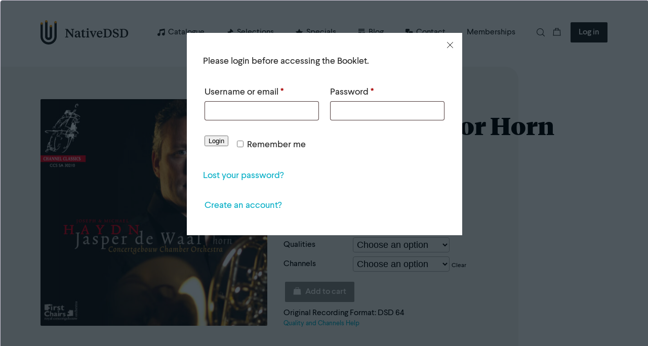

--- FILE ---
content_type: text/css; charset=utf-8
request_url: https://www.nativedsd.com/app/themes/nativedsd/assets/css/main.css?ver=1.0
body_size: 16467
content:
@import url(//hello.myfonts.net/count/3a2667);.avatar,.icon{width:1em;height:1em}.btn,input[type=submit].btn{-webkit-appearance:none;-moz-appearance:none}.navigation.isSearchVisible ul,.tooltip{opacity:0}.product-single-content .awards .award img,img{max-width:100%}@font-face{font-family:Larsseit;src:url(../fonts/Larsseit/3A2667_0_0.eot);src:url(../fonts/Larsseit/3A2667_0_0.eot?#iefix) format("embedded-opentype"),url(../fonts/Larsseit/3A2667_0_0.woff2) format("woff2"),url(../fonts/Larsseit/3A2667_0_0.woff) format("woff"),url(../fonts/Larsseit/3A2667_0_0.ttf) format("truetype");font-weight:800}@font-face{font-family:Larsseit;src:url(../fonts/Larsseit/3A2667_1_0.eot);src:url(../fonts/Larsseit/3A2667_1_0.eot?#iefix) format("embedded-opentype"),url(../fonts/Larsseit/3A2667_1_0.woff2) format("woff2"),url(../fonts/Larsseit/3A2667_1_0.woff) format("woff"),url(../fonts/Larsseit/3A2667_1_0.ttf) format("truetype");font-weight:300}@font-face{font-family:Larsseit;src:url(../fonts/Larsseit/3A2667_2_0.eot);src:url(../fonts/Larsseit/3A2667_2_0.eot?#iefix) format("embedded-opentype"),url(../fonts/Larsseit/3A2667_2_0.woff2) format("woff2"),url(../fonts/Larsseit/3A2667_2_0.woff) format("woff"),url(../fonts/Larsseit/3A2667_2_0.ttf) format("truetype");font-weight:600}@font-face{font-family:Larsseit;src:url(../fonts/Larsseit/3A2667_3_0.eot);src:url(../fonts/Larsseit/3A2667_3_0.eot?#iefix) format("embedded-opentype"),url(../fonts/Larsseit/3A2667_3_0.woff2) format("woff2"),url(../fonts/Larsseit/3A2667_3_0.woff) format("woff"),url(../fonts/Larsseit/3A2667_3_0.ttf) format("truetype");font-weight:400}@font-face{font-family:Tiempos;src:url(../fonts/Tiempos/TiemposHeadlineWeb-Light.eot);src:url(../fonts/Tiempos/TiemposHeadlineWeb-Light.eot?#iefix) format("embedded-opentype"),url(../fonts/Tiempos/TiemposHeadlineWeb-Light.woff2) format("woff2"),url(../fonts/Tiempos/TiemposHeadlineWeb-Light.woff) format("woff"),url(../fonts/Tiempos/TiemposHeadlineWeb-Light.woff) format("truetype");font-weight:300}@font-face{font-family:Tiempos;src:url(../fonts/Tiempos/TiemposHeadlineWeb-Black.eot);src:url(../fonts/Tiempos/TiemposHeadlineWeb-Black.eot?#iefix) format("embedded-opentype"),url(../fonts/Tiempos/TiemposHeadlineWeb-Black.woff2) format("woff2"),url(../fonts/Tiempos/TiemposHeadlineWeb-Black.woff) format("woff"),url(../fonts/Tiempos/TiemposHeadlineWeb-Black.woff) format("truetype");font-weight:800}@font-face{font-family:Tiempos;src:url(../fonts/Tiempos/TiemposTextWeb-Regular.eot);src:url(../fonts/Tiempos/TiemposTextWeb-Regular.eot?#iefix) format("embedded-opentype"),url(../fonts/Tiempos/TiemposTextWeb-Regular.woff2) format("woff2"),url(../fonts/Tiempos/TiemposTextWeb-Regular.woff) format("woff"),url(../fonts/Tiempos/TiemposTextWeb-Regular.ttf) format("truetype");font-weight:400}body{-webkit-font-smoothing:antialiased;-moz-osx-font-smoothing:grayscale;margin:0;font-family:Larsseit;font-weight:400}h1,h2,h3{margin:0 0 1rem}.btn,.entry .wp-block-button__link,.entry ol li:before,h1,h1 a,h2,h2 a,h3,h3 a,h4,h4 a,h5,h5 a,h6,h6 a{font-weight:600;font-family:Larsseit}.nativedsd-body,.nativedsd-footer .row>div{display:-webkit-box;display:-ms-flexbox;display:flex;-webkit-box-orient:vertical;-webkit-box-direction:normal;-ms-flex-direction:column;flex-direction:column}* div{-webkit-box-sizing:border-box;box-sizing:border-box}input:active{outline:0}img{height:auto}input[type=text]::-ms-clear{display:none;width:0;height:0}input[type=text]::-ms-reveal{display:none;width:0;height:0}input[type=search]::-webkit-search-cancel-button,input[type=search]::-webkit-search-decoration,input[type=search]::-webkit-search-results-button,input[type=search]::-webkit-search-results-decoration{display:none}.icon{position:relative;bottom:-.15em;display:inline-block;background-repeat:no-repeat;background-position:center;background-size:contain}.icon.arrow-left{background-image:url(../icons/arrow-left.svg)}.icon.arrow-right{background-image:url(../icons/arrow-right.svg)}.icon.bag{background-image:url(../icons/bag.svg)}.icon.cross{background-image:url(../icons/cross.svg)}.icon.cross-white{background-image:url(../icons/cross-white.svg)}.btn-round.more,.icon.dots{background-image:url(../icons/dots.svg)}.btn-round.facebook,.icon.facebook{background-image:url(../icons/facebook.svg)}.icon.magnifying-glass{background-image:url(../icons/magnifying-glass.svg)}.icon.pause{background-image:url(../icons/pause.svg)}.icon.play{background-image:url(../icons/play.svg)}.btn-round.twitter,.icon.twitter{background-image:url(../icons/twitter.svg)}.btn-round.threads,.icon.threads{background-image:url(../icons/threads.svg)}.btn-round.instagram,.icon.instagram{background-image:url(../icons/instagram.svg)}.btn-round.linkedin,.icon.linkedin{background-image:url(../icons/linkedin.svg)}.align-center,.align-left,.align-right,.article-single img,.article-small,.navigation-scroll .navigation-scroll-inner,.page img,.product-by .label,.product-single img,.product-small,.recording-small,.tax-pa_artist img,body.author img,div.author{display:-webkit-box;display:-ms-flexbox;display:flex}.align-vertical{-webkit-box-orient:vertical;-webkit-box-direction:normal;-ms-flex-direction:column;flex-direction:column}.align-left{-webkit-box-pack:start;-ms-flex-pack:start;justify-content:flex-start}.align-center,.nativedsd-footer .row,.search-header .row{-webkit-box-pack:center;-ms-flex-pack:center;justify-content:center}.align-right{-webkit-box-pack:end;-ms-flex-pack:end;justify-content:flex-end}.avatar{min-height:1em;min-width:1em;margin:0;overflow:hidden;border-radius:.5em}.avatar>img,.product-by .label .label-logo>img{width:100%;height:100%}.background-dark-grey{background:#333;color:#fff}.background-dark{background:#222;color:#fff}.background-beige,.subscribe input.input{background:#f6f5f2}.background,.btn-round,.entry blockquote:before{background-repeat:no-repeat}.background{z-index:-1;position:absolute;top:0;width:50%;height:100%}.background.auto[x-placement^=right],.background.right{right:0}.background.auto[x-placement^=left],.background.left{left:0}.btn{display:inline-block;border:none;border-radius:.125rem;background-color:#222;font-size:1.125rem;color:#fff;line-height:1.5rem;padding:.75rem 1.25rem}.btn:hover{cursor:pointer}.btn.btn-sm{font-size:1rem;padding:.5rem 1rem}.btn.btn-xs{font-size:.75rem;padding:.375rem .75rem}.btn.btn-white{background-color:#fff;color:#222}.btn.btn-grey{background-color:#888;color:#fff}.btn .icon{margin-right:.5em}.btn-round{width:2.5rem;height:2.5rem;border-radius:50%;border:1px solid #e8e6e4;overflow:hidden;text-indent:-999px;cursor:pointer;background-position:center}.btn-round.btn-round-lg{width:3rem;height:3rem}.btn-round.btn-round-sm{width:2rem;height:2rem}h1{font-size:3rem;line-height:3.5rem}.entry>p.first,h2{line-height:2.5rem}h1.styled,h2.styled,h3.styled,h4.styled{font-family:Tiempos;font-weight:800}h1.with-link,h2.with-link,h3.with-link,h4.with-link{display:-webkit-box;display:-ms-flexbox;display:flex;-webkit-box-pack:justify;-ms-flex-pack:justify;justify-content:space-between;-webkit-box-align:baseline;-ms-flex-align:baseline;align-items:baseline}.entry ol h1.with-link a,.entry ol h2.with-link a,.entry ol h3.with-link a,.entry ol h4.with-link a,.entry p h1.with-link a,.entry p h2.with-link a,.entry p h3.with-link a,.entry p h4.with-link a,.entry ul h1.with-link a,.entry ul h2.with-link a,.entry ul h3.with-link a,.entry ul h4.with-link a,.woocommerce-checkout .entry form.woocommerce-checkout .payment_methods li,.woocommerce-checkout .entry form.woocommerce-checkout .place-order .woocommerce-terms-and-conditions-wrapper p,.woocommerce-checkout .entry form.woocommerce-checkout .place-order p.woocommerce-resolution-check-wrapper,.woocommerce-form .input-text,.woocommerce-form-row .input-text,.woocommerce-input-wrapper .input-text,h1.with-link .entry ol a,h1.with-link .entry p a,h1.with-link .entry ul a,h1.with-link a.link,h2.with-link .entry ol a,h2.with-link .entry p a,h2.with-link .entry ul a,h2.with-link a.link,h3.with-link .entry ol a,h3.with-link .entry p a,h3.with-link .entry ul a,h3.with-link a.link,h4.with-link .entry ol a,h4.with-link .entry p a,h4.with-link .entry ul a,h4.with-link a.link{font-size:1rem}h1.border-bottom,h2.border-bottom,h3.border-bottom,h4.border-bottom{padding-bottom:.5rem;border-bottom:1px solid #e8e6e4}p+h1{margin:3.5rem 0 1rem}h2{font-size:2rem}p+h2{margin:2.5rem 0 1rem}h3{font-size:1.5rem;line-height:2rem}p+h3{margin:2rem 0 1rem}.product-medium h2,h4{font-size:1.125rem;line-height:1.625rem;margin:0 0 1rem}p+h4{margin:1.625rem 0 1rem}.entry{font-family:Tiempos;font-weight:400}.entry .woocommerce,.page-content-inner>.woocommerce,.row,.woocommerce-checkout .entry form.woocommerce-checkout{display:-webkit-box;display:-ms-flexbox;display:flex;-webkit-box-orient:horizontal;-webkit-box-direction:normal;-ms-flex-direction:row;flex-direction:row;-ms-flex-wrap:wrap;flex-wrap:wrap;width:1152px}.container,.intro-review-text,.wp-block-latest-posts li{-webkit-box-orient:vertical;-webkit-box-direction:normal}.entry .woocommerce.space-between,.music-reviews .row,.products .row,.row.space-between{-webkit-box-pack:justify;-ms-flex-pack:justify;justify-content:space-between}@media only screen and (max-width:1216px){.entry .woocommerce{width:100%;padding:0 32px}.entry .woocommerce.collapse-md{-webkit-box-orient:vertical;-webkit-box-direction:normal;-ms-flex-direction:column;flex-direction:column}.entry hr,.entry p{margin-bottom:2.5rem}}@media only screen and (max-width:584px){.hide-on-mobile{display:none!important}.btn{font-size:1rem;padding:.5rem 1rem}h1,h2,h3,h4{margin:0 0 .5rem}h1,h2{font-size:1.5rem;line-height:2rem}h3{font-size:1.25rem;line-height:1.75rem}h4{font-size:1rem;line-height:1.5rem}.entry .woocommerce{padding:0}.entry .woocommerce.collapse-sm{-webkit-box-orient:vertical;-webkit-box-direction:normal;-ms-flex-direction:column;flex-direction:column}.entry hr,.entry p{margin-bottom:1.5rem}}.entry>p.first{font-size:1.5rem;margin-bottom:3rem}.entry hr{border-top:0;border-bottom:1px solid #e8e6e4;margin-top:0;margin-bottom:3rem}.entry .wp-block-button__link{border:none;border-radius:.125rem;background-color:#222;color:#fff;font-size:1.125rem;line-height:1.5rem;padding:.75rem 1.25rem}.entry blockquote{position:relative;font-family:Tiempos;font-weight:300;margin:3rem 1rem;padding:50px 0 0}.entry blockquote.is-style-large,.home blockquote.wp-block-quote.is-style-large{margin:5rem 6rem;padding:50px 0 0}.entry blockquote.is-style-large p,.home blockquote.wp-block-quote.is-style-large p{font-size:3rem;line-height:4rem;font-style:normal}.entry blockquote:before{content:'';position:absolute;top:0;left:0;width:50px;height:40px;display:inline-block;background-image:url(../icons/quote.svg);background-size:100%}.entry blockquote p{font-style:normal;font-size:1rem;line-height:1.5em}.entry blockquote cite{position:absolute;top:0;left:0;color:#888;font-size:18px;line-height:40px;padding-left:55px;font-style:normal}.entry blockquote cite:before,.home blockquote.wp-block-quote cite:before{content:'';position:relative;top:-.3em;width:1.7778em;height:1px;margin:0 .8888em;display:inline-block;background-color:#888}@media only screen and (max-width:1216px){.entry ol,.entry p,.entry ul{font-size:1rem;line-height:2rem;margin-bottom:2.5rem}.entry>p.first{font-size:1.25rem;line-height:2.25rem;margin-bottom:2rem}.entry hr{margin-bottom:2rem}.entry blockquote{margin:4rem 5.5rem}}@media only screen and (max-width:584px){.entry ol,.entry p,.entry ul{font-size:.875rem;line-height:1.5rem;margin-bottom:1.5rem}.entry>p.first{font-size:1.125rem;line-height:2rem}.entry hr{margin-bottom:1.5rem}.entry blockquote{margin:2rem 1.5rem;padding-top:1.4em;font-size:1.25rem}.entry blockquote:before{width:1em;height:.8em}.entry blockquote cite{font-size:.8em}}.entry ol,.entry ul{padding:0 0 0 1.2em}.album-promotion .entry p,.album-promotion p.paragraph,.article-single-social .btn-round,.entry .album-promotion p,.entry ol li,.entry ul li,.page-social .btn-round,.product-single-social .btn-round,p{margin:0 0 1rem}@media only screen and (max-width:1216px){.entry ol,.entry ul{margin-bottom:2.5rem}.row{width:100%;padding:0 32px}.row.collapse-md{-webkit-box-orient:vertical;-webkit-box-direction:normal;-ms-flex-direction:column;flex-direction:column}}.entry ol{padding-left:0;counter-reset:custom-counter;list-style:none}.entry ol li{padding-left:3.11em;position:relative;counter-increment:custom-counter}.entry ol li:before{position:absolute;top:.1em;left:0;content:counter(custom-counter) ".";font-size:1.5em;line-height:1}.article-medium,.entry .wp-block-image,.hardware-update-hero .post-meta,.mb-48,.recording-reports .recording-hero{margin-bottom:3rem}.entry .wp-block-image figcaption{display:block;width:100%}.entry .wp-block-image.size-large,.mx-0{margin-left:0;margin-right:0}.entry p+.wp-block-image,.mt-48{margin-top:3rem}.entry .alignnone,.entry .wp-caption.alignleft,.entry .wp-caption.alignnone,.entry a img.alignnone{margin:5px 20px 20px 0}.entry .aligncenter,.entry div.aligncenter{display:block;margin:5px auto}.entry .alignright,.entry a img.alignright{float:right;margin:5px 0 20px 20px}.entry .alignleft,.entry a img.alignleft{float:left;margin:5px 20px 20px 0}.entry a img.aligncenter{display:block;margin-left:auto;margin-right:auto}.entry .wp-caption{background:#fff;border:1px solid #f0f0f0;max-width:96%;padding:5px 3px 10px;text-align:center}.entry .wp-caption.alignright{margin:5px 0 20px 20px}.entry .wp-caption img{border:0;height:auto;margin:0;max-width:98.5%;padding:0;width:auto}.entry .wp-caption p.wp-caption-text{font-size:11px;line-height:17px;margin:0;padding:0 4px 5px}.entry .screen-reader-text{border:0;clip:rect(1px,1px,1px,1px);-webkit-clip-path:inset(50%);clip-path:inset(50%);height:1px;margin:-1px;overflow:hidden;padding:0;position:absolute!important;width:1px;word-wrap:normal!important}.entry .screen-reader-text:focus{background-color:#eee;clip:auto!important;-webkit-clip-path:none;clip-path:none;color:#444;display:block;font-size:1em;height:auto;left:5px;line-height:normal;padding:15px 23px 14px;text-decoration:none;top:5px;width:auto;z-index:100000}.entry p+p iframe,.mt-32{margin-top:2rem}.nativedsd-footer ul.menu>li,.wp-block-column{padding:0 1rem}.input,select{background:0 0;border-color:rgba(34,34,34,.25);font-size:1.125rem;line-height:1.5rem;padding:.75rem 0 .6875rem}.wp-block-column:not(:first-child){margin-left:0!important}.wp-block-gallery{margin:0 0 4rem}.wp-block-gallery ul{margin:0;padding:0;list-style:none}.article-small h1,.article-small h2,.article-small h3,.article-small h4,.m-0,.wp-block-gallery figure{margin:0}.wp-block-gallery .blocks-gallery-grid{display:-webkit-box;display:-ms-flexbox;display:flex;-ms-flex-wrap:wrap;flex-wrap:wrap;-webkit-box-orient:horizontal;-webkit-box-direction:normal;-ms-flex-direction:row;flex-direction:row;margin-left:-1rem;margin-right:-1rem}.wp-block-gallery .blocks-gallery-grid .blocks-gallery-item{width:50%;-webkit-box-sizing:border-box;box-sizing:border-box;padding:0 1rem;margin:0 0 2rem}@media only screen and (max-width:584px){.entry ol,.entry ul{margin-bottom:1.5rem}.entry p+p iframe{max-width:100%;height:auto}.wp-block-gallery{margin:0 0 2rem}.wp-block-gallery .blocks-gallery-grid{-webkit-box-orient:vertical;-webkit-box-direction:normal;-ms-flex-direction:column;flex-direction:column}.wp-block-gallery .blocks-gallery-grid .blocks-gallery-item{width:100%;margin:0 0 1rem}}.wp-block-gallery .blocks-gallery-caption{font-family:Larsseit;font-weight:400;font-size:.875rem;color:#888;margin:0 0 2rem}.wp-block-gallery .blocks-gallery-caption:before{content:'';display:inline-block;position:relative;top:-.3em;width:2rem;height:1px;margin-right:1rem;background-color:#e8e6e4}.input{-webkit-box-sizing:border-box;box-sizing:border-box;border-width:0 0 1px;-webkit-transition:border .1s;transition:border .1s;width:100%}.home blockquote.wp-block-quote:before,.nativedsd-footer,.nativedsd-logo,.navbar-cta-holder .icon,.subscribe{background-repeat:no-repeat}.select2-container--default,.select2-container--default .select2-selection--single .select2-selection__rendered{line-height:36px}.input:focus,select:focus{border-color:#222;outline:0}.input.input-sm,select.select-sm{font-size:1rem;padding:.5rem 0 .4375rem}.input.input-white,select.select-white{border-color:rgba(255,255,255,.25);color:rgba(255,255,255,.25)}.input.input-white:focus,select.select-white:focus{border-color:#fff;color:#fff}select{-webkit-box-sizing:border-box;box-sizing:border-box;border-width:1px;-webkit-transition:border .1s;transition:border .1s}select.select-xs{font-size:.75rem;padding:.375rem 0 .328125rem}.select2-container--default .select2-selection--single{height:36px;font-size:1rem;border-radius:0;border:1px solid rgba(34,34,34,.25);line-height:36px}.select2-container--default .select2-selection--single .select2-selection__arrow{height:36px}.dropbox-dropin-btn{padding:0!important;border-radius:3px!important;background-color:#fff!important;text-decoration:none!important;background-image:none!important;border-color:#dfdcde!important;text-indent:-99999px!important;position:relative!important;margin-left:4px!important;top:-15px!important;font-size:0!important;width:35px;height:35px!important;color:transparent}.pl-0,.px-0{padding-left:0}.pr-0,.px-0{padding-right:0}.tooltip-inner,.woocommerce-tabs ul.tabs li.tab.active{background-color:#000}.link-wrapper,a{color:inherit;text-decoration:none}.dropbox-dropin-btn .dropin-btn-status{position:absolute!important;top:9px!important;left:8px!important}.entry h1 a,.entry h2 a,.entry h3 a,.entry h4 a,.entry h5 a,.entry h6 a,.woocommerce-checkout .entry .woocommerce-form-coupon-toggle a,.woocommerce-checkout .entry .woocommerce-form-login-toggle a{text-decoration:underline}.link-wrapper{display:-webkit-box;display:-ms-flexbox;display:flex;-ms-flex-item-align:start;align-self:flex-start}.link-wrapper img{height:100%!important}.entry ol a,.entry p a,.entry ul a,.link{-webkit-transition:opacity .1s;transition:opacity .1s;color:#00adc5}.entry ol a.arrow-after:after,.entry ol a.arrow-before:before,.entry p a.arrow-after:after,.entry p a.arrow-before:before,.entry ul a.arrow-after:after,.entry ul a.arrow-before:before,.link.arrow-after:after,.link.arrow-before:before{content:'';display:inline-block;width:16px;height:11px}.entry ol a.arrow-after:after,.entry p a.arrow-after:after,.entry ul a.arrow-after:after,.link.arrow-after:after{background:url(../icons/arrow-right.svg) no-repeat;margin-left:.625rem}.entry ol a.arrow-before:before,.entry p a.arrow-before:before,.entry ul a.arrow-before:before,.link.arrow-before:before{background:url(../icons/arrow-left.svg) no-repeat;margin-right:.625rem}.btn-close-subscribe:hover,.entry ol a:hover,.entry p a:hover,.entry ul a:hover,.link:hover,.woocommerce-cart-sidebar .woocommerce-cart-sidebar-inner .btn-close:hover,.woocommerce-checkout .entry .woocommerce-form-coupon .woocommerce-form-inner .btn-close:hover,.woocommerce-checkout .entry .woocommerce-form-login .woocommerce-form-inner .btn-close:hover{opacity:.75}.entry ol a.category,.entry p a.category,.entry ul a.category,.link.category{color:#db8c10;margin:0 0 .5rem}.entry ol a.link-author,.entry p a.link-author,.entry ul a.link-author,.link.link-author,.woocommerce table.shop_attributes tbody tr td p a,ul.woocommerce-notices.woocommerce-info{color:#222}.background-dark-grey .entry ol a.link-author,.background-dark-grey .entry p a.link-author,.background-dark-grey .entry ul a.link-author,.background-dark-grey .link.link-author,.entry ol .background-dark-grey a.link-author,.entry p .background-dark-grey a.link-author,.entry ul .background-dark-grey a.link-author{color:#fff}.entry ol,.entry p,.entry ul,.paragraph{font-size:1.125rem;line-height:1.5rem;margin:0 0 1rem}.mt-0,.my-0,.widget .widget-title{margin-top:0}.album-promotion h2,.article-small .entry ol a.category,.article-small .entry p a.category,.article-small .entry ul a.category,.article-small .link.category,.entry ol .article-small a.category,.entry ol .music-review-small a.category,.entry ol .product-small a.category,.entry p .article-small a.category,.entry p .music-review-small a.category,.entry p .product-small a.category,.entry ul .article-small a.category,.entry ul .music-review-small a.category,.entry ul .product-small a.category,.mb-0,.music-review-small .entry ol a.category,.music-review-small .entry p a.category,.music-review-small .entry ul a.category,.music-review-small .link.category,.my-0,.product-small .entry ol a.category,.product-small .entry p a.category,.product-small .entry ul a.category,.product-small .link.category{margin-bottom:0}.mr-0,.woocommerce-orders-table .woocommerce-orders-table__cell.woocommerce-orders-table__cell-order-actions .woocommerce-button:last-of-type{margin-right:0}.entry ol,.entry p,.entry ul,.paragraph.styled{line-height:2rem;font-family:Tiempos;font-weight:400}.spacer-border{padding-top:2rem;padding-bottom:2rem;border-bottom:1px solid #e8e6e4}.music-reviews .spacer-border:first-child,.products .spacer-border:first-child,.pt-0,.py-0{padding-top:0}.pb-0,.py-0{padding-bottom:0}.spacer-border:last-child{border-bottom:0}.ml-0{margin-left:0}.mt-8,.my-8{margin-top:.5rem}.ml-8,.mx-8{margin-left:.5rem}.mr-8,.mx-8{margin-right:.5rem}.mb-8,.my-8,.subscribe-popup h3.styled,.woocommerce-checkout .entry .woocommerce-form-coupon .woocommerce-form-inner h3.styled,.woocommerce-checkout .entry .woocommerce-form-login .woocommerce-form-inner h3.styled{margin-bottom:.5rem}.m-8{margin:.5rem}.mt-16,.my-16{margin-top:1rem}.mb-16,.my-16{margin-bottom:1rem}.ml-16,.mx-16,.navbar-cta-holder .btn{margin-left:1rem}.mr-16,.mx-16,.search-form input.input{margin-right:1rem}.m-16{margin:1rem}.mt-24,.my-24{margin-top:1.5rem}.article-large .link-wrapper,.article-medium .link-wrapper,.article-single-written-by h3,.mb-24,.my-24,.subscribe-popup>p,.woocommerce-checkout .entry .woocommerce-form-coupon .woocommerce-form-inner>p,.woocommerce-checkout .entry .woocommerce-form-login .woocommerce-form-inner>p{margin-bottom:1.5rem}.ml-24,.mx-24{margin-left:1.5rem}.mr-24,.mx-24{margin-right:1.5rem}.m-24{margin:1.5rem}.mt-28,.my-28{margin-top:1.75rem}.mb-28,.my-28{margin-bottom:1.75rem}.ml-28,.mx-28{margin-left:1.75rem}.mr-28,.mx-28{margin-right:1.75rem}.m-28{margin:1.75rem}.ml-32,.mx-32{margin-left:2rem}.mb-32,.my-32,.woocommerce-reviews #review_form{margin-bottom:2rem}.mr-32,.mx-32{margin-right:2rem}.m-32{margin:2rem}.my-32{margin-top:2rem}.ml-40,.mx-40{margin-left:2.5rem}.mr-40,.mx-40{margin-right:2.5rem}.mb-40,.my-40{margin-bottom:2.5rem}.mt-40,.my-40{margin-top:2.5rem}.m-40{margin:2.5rem}.ml-48,.mx-48{margin-left:3rem}.mr-48,.mx-48{margin-right:3rem}.m-48{margin:3rem}.my-48{margin-top:3rem;margin-bottom:3rem}.mt-56,.my-56{margin-top:3.5rem}.mb-56,.my-56{margin-bottom:3.5rem}.ml-56,.mx-56{margin-left:3.5rem}.mr-56,.mx-56{margin-right:3.5rem}.m-56{margin:3.5rem}.mt-64,.my-64,.woocommerce-order .woocommerce-customer-details{margin-top:4rem}.article-large,.mb-64,.my-64{margin-bottom:4rem}.ml-64,.mx-64{margin-left:4rem}.mr-64,.mx-64{margin-right:4rem}.m-64{margin:4rem}.mt-72,.my-72{margin-top:4.5rem}.mb-72,.my-72{margin-bottom:4.5rem}.ml-72,.mx-72{margin-left:4.5rem}.mr-72,.mx-72{margin-right:4.5rem}.m-72{margin:4.5rem}.mt-80,.my-80{margin-top:5rem}.mb-80,.my-80{margin-bottom:5rem}.ml-80,.mx-80{margin-left:5rem}.mr-80,.mx-80{margin-right:5rem}.m-80{margin:5rem}.mt-92,.my-92{margin-top:5.75rem}.mb-92,.my-92{margin-bottom:5.75rem}.ml-92,.mx-92{margin-left:5.75rem}.mr-92,.mx-92{margin-right:5.75rem}.m-92{margin:5.75rem}.mt-96,.my-96{margin-top:6rem}.mb-96,.my-96{margin-bottom:6rem}.ml-96,.mx-96{margin-left:6rem}.mr-96,.mx-96{margin-right:6rem}.m-96{margin:6rem}.mt-128,.my-128{margin-top:8rem}.mb-128,.my-128{margin-bottom:8rem}.ml-128,.mx-128{margin-left:8rem}.mr-128,.mx-128{margin-right:8rem}.m-128{margin:8rem}.mt-144,.my-144{margin-top:9rem}.mb-144,.my-144{margin-bottom:9rem}.ml-144,.mx-144{margin-left:9rem}.mr-144,.mx-144{margin-right:9rem}.m-144{margin:9rem}.mt-176,.my-176{margin-top:11rem}.mb-176,.my-176{margin-bottom:11rem}.ml-176,.mx-176{margin-left:11rem}.mr-176,.mx-176{margin-right:11rem}.m-176{margin:11rem}.bundle_error .woocommerce-info ul,.p-0,.woocommerce-account .woocommerce-myaccount-navigation ul{padding:0}.pt-8,.py-8{padding-top:.5rem}.pb-8,.py-8{padding-bottom:.5rem}.pl-8,.px-8{padding-left:.5rem}.pr-8,.px-8{padding-right:.5rem}.p-8,form input.input-text{padding:.5rem}.pt-16,.py-16{padding-top:1rem}.pb-16,.py-16{padding-bottom:1rem}.pl-16,.px-16{padding-left:1rem}.pr-16,.px-16{padding-right:1rem}.p-16{padding:1rem}.pt-24,.py-24{padding-top:1.5rem}.pb-24,.py-24{padding-bottom:1.5rem}.pl-24,.px-24{padding-left:1.5rem}.pr-24,.px-24{padding-right:1.5rem}.p-24{padding:1.5rem}.pt-28,.py-28{padding-top:1.75rem}.pb-28,.py-28{padding-bottom:1.75rem}.pl-28,.px-28{padding-left:1.75rem}.pr-28,.px-28{padding-right:1.75rem}.p-28{padding:1.75rem}.pt-32,.py-32{padding-top:2rem}.pb-32,.py-32{padding-bottom:2rem}.pl-32,.px-32{padding-left:2rem}.pr-32,.px-32{padding-right:2rem}.p-32{padding:2rem}.pt-40,.py-40{padding-top:2.5rem}.article-single-content-inner,.page-content-inner,.pb-40,.py-40{padding-bottom:2.5rem}.pl-40,.px-40{padding-left:2.5rem}.pr-40,.px-40{padding-right:2.5rem}.p-40{padding:2.5rem}.pt-48,.py-48{padding-top:3rem}.pb-48,.py-48{padding-bottom:3rem}.pl-48,.px-48{padding-left:3rem}.pr-48,.px-48{padding-right:3rem}.p-48{padding:3rem}.pt-56,.py-56{padding-top:3.5rem}.pb-56,.py-56{padding-bottom:3.5rem}.pl-56,.px-56{padding-left:3.5rem}.pr-56,.px-56{padding-right:3.5rem}.p-56{padding:3.5rem}.pt-64,.py-64{padding-top:4rem}.pb-64,.py-64{padding-bottom:4rem}.pl-64,.px-64{padding-left:4rem}.pr-64,.px-64{padding-right:4rem}.p-64{padding:4rem}.pt-72,.py-72{padding-top:4.5rem}.pb-72,.py-72{padding-bottom:4.5rem}.pl-72,.px-72{padding-left:4.5rem}.pr-72,.px-72{padding-right:4.5rem}.p-72{padding:4.5rem}.pt-80,.py-80{padding-top:5rem}.pb-80,.py-80{padding-bottom:5rem}.pl-80,.px-80{padding-left:5rem}.pr-80,.px-80{padding-right:5rem}.p-80{padding:5rem}.pt-92,.py-92{padding-top:5.75rem}.pb-92,.py-92{padding-bottom:5.75rem}.pl-92,.px-92{padding-left:5.75rem}.pr-92,.px-92{padding-right:5.75rem}.p-92{padding:5.75rem}.pt-96,.py-96{padding-top:6rem}.pb-96,.py-96{padding-bottom:6rem}.pl-96,.px-96{padding-left:6rem}.pr-96,.px-96{padding-right:6rem}.p-96{padding:6rem}.pt-128,.py-128{padding-top:8rem}.pb-128,.py-128{padding-bottom:8rem}.pl-128,.px-128{padding-left:8rem}.pr-128,.px-128{padding-right:8rem}.p-128{padding:8rem}.pt-144,.py-144{padding-top:9rem}.pb-144,.py-144{padding-bottom:9rem}.pl-144,.px-144{padding-left:9rem}.pr-144,.px-144{padding-right:9rem}.p-144{padding:9rem}.pt-176,.py-176{padding-top:11rem}.pb-176,.py-176{padding-bottom:11rem}.pl-176,.px-176{padding-left:11rem}.pr-176,.px-176{padding-right:11rem}.p-176{padding:11rem}.tags-holder{font-size:1rem;margin:-.25em}.tags-holder a{display:inline-block;line-height:1.5em;font-family:Larsseit;font-weight:400;border:1px solid #888;padding:.5em 1em;border-radius:2px;margin:.25em}.tags-holder a:hover{background-color:#e8e6e4}.tooltip{position:absolute;z-index:1070;display:block;margin:0;font-size:.8rem;word-wrap:break-word}.container,.navbar{display:-webkit-box;display:-ms-flexbox}.tooltip.in{opacity:.9}.tooltip .tooltip-arrow{position:absolute;display:block;width:.8rem;height:.4rem}.tooltip .tooltip-arrow::before{position:absolute;content:"";border-color:transparent;border-style:solid}.auto[x-placement^=bottom],.auto[x-placement^=top],.bottom,.top{padding:.4rem 0}.auto[x-placement^=top] .tooltip-arrow,.top .tooltip-arrow{bottom:0;left:50%;margin-left:-.2rem}.auto[x-placement^=top] .tooltip-arrow::before,.top .tooltip-arrow::before{top:0;border-width:.4rem .4rem 0;border-top-color:#000}.auto[x-placement^=left],.auto[x-placement^=right],.left,.right{padding:0 .4rem}.auto[x-placement^=right] .tooltip-arrow,.right .tooltip-arrow{left:0;width:.4rem;height:.8rem;top:20px}.auto[x-placement^=right] .tooltip-arrow::before,.right .tooltip-arrow::before{right:0;border-width:.4rem .4rem .4rem 0;border-right-color:#000}.auto[x-placement^=bottom] .tooltip-arrow,.bottom .tooltip-arrow{top:0}.auto[x-placement^=bottom] .tooltip-arrow::before,.bottom .tooltip-arrow::before{bottom:0;border-width:0 .4rem .4rem;border-bottom-color:#000}.auto[x-placement^=left] .tooltip-arrow,.left .tooltip-arrow{right:0;width:.4rem;height:.8rem}.auto[x-placement^=left] .tooltip-arrow::before,.left .tooltip-arrow::before{left:0;border-width:.4rem 0 .4rem .4rem;border-left-color:#000}.tooltip-inner{max-width:300px;padding:.5rem;color:#fff;text-align:left;border-radius:.25rem}.intro,.nativedsd-footer .intro,.pagination,.search-header{text-align:center}.wp-block-jetpack-mailchimp input[type=email]{background:0 0;-webkit-box-sizing:border-box;box-sizing:border-box;border-width:0 0 1px;border-color:rgba(34,34,34,.25);font-size:1.125rem;line-height:1.5rem;padding:.75rem 0 .6875rem;-webkit-transition:border .1s;transition:border .1s}.woocommerce-form span em,.woocommerce-form-row span em,.woocommerce-input-wrapper span em,.wp-block-jetpack-mailchimp #wp-block-jetpack-mailchimp_consent-text{font-size:.75rem}.container{display:flex;-ms-flex-direction:column;flex-direction:column;-webkit-box-align:center;-ms-flex-align:center;align-items:center;position:relative}.col-1,.col-10,.col-11,.col-12,.col-2,.col-3,.col-4,.col-5,.col-6,.col-7,.col-8,.col-9{padding:0 16px}.col-1{width:8.33333%}.col-2{width:16.66667%}.col-3{width:25%}.col-4{width:33.33333%}.col-5{width:41.66667%}.col-6{width:50%}.col-7{width:58.33333%}.col-8{width:66.66667%}.col-9{width:75%}.col-10{width:83.33333%}.col-11{width:91.66667%}.col-12{width:100%}.navbar-wrapper{position:-webkit-sticky;position:sticky;top:0;left:0;margin-top:1.5rem;padding:1rem 0}.navbar-wrapper.sticky{z-index:1000;background-color:#fff;border-bottom:1px solid #e8e6e4}.navbar-wrapper.remove-sticky{position:static}.navbar{display:flex;-ms-flex-wrap:wrap;flex-wrap:wrap}.nativedsd-logo,.navbar>div,.navigation-scroll{display:-webkit-box;display:-ms-flexbox}.navbar>div{display:flex;-webkit-box-align:center;-ms-flex-align:center;align-items:center}.navbar-cta-holder,.wp-block-latest-posts li .wp-block-latest-posts__post-excerpt{-webkit-box-ordinal-group:4;-ms-flex-order:3;order:3}.navbar-cta-holder .icon{display:inline-block;width:16px;height:16px;background-size:contain;background-position:center;margin-top:-1px}.navbar-cta-holder .icon:hover,.woocommerce-cart-sidebar.in .woocommerce-cart-sidebar-backdrop{opacity:.5}.navbar-cta-holder .icon.profile-icon{background-image:url(../icons/profile.svg);margin-right:1rem}.navbar-cta-holder .icon.cart-icon{background-image:url(../icons/shopping-basket.svg)}.navbar-cta-holder .counter{display:inline-block;position:relative;top:-7px;font-size:.8rem}.nativedsd-logo,.navigation ul{-webkit-box-ordinal-group:2;order:1}.nativedsd-logo{display:flex;-ms-flex-order:1;width:175px;height:48px;background-image:url(../img/logo.svg);background-size:100%;text-indent:-9999px;overflow:hidden}.navigation{margin-left:auto;-webkit-box-ordinal-group:3;-ms-flex-order:2;order:2}.navigation-scroll{display:flex;-webkit-box-flex:1;-ms-flex:1 1 auto;flex:1 1 auto;overflow-x:scroll;-ms-overflow-style:none!important}.navigation ul,.search-form{display:-webkit-box;display:-ms-flexbox}.navigation-scroll::-webkit-scrollbar{display:none!important}.navigation ul{display:flex;-webkit-box-flex:0;-ms-flex:0 0 auto;flex:0 0 auto;-webkit-box-align:center;-ms-flex-align:center;align-items:center;-ms-flex-order:1;margin:0;padding:0;list-style:none;-webkit-transition:opacity .15s ease-out;transition:opacity .15s ease-out;opacity:1}.navigation ul li{padding:0 1rem;line-height:1.5rem}.navigation ul li a{text-decoration:none;color:#222;-webkit-transition:color .1s;transition:color .1s}.navigation ul li a:hover{color:rgba(34,34,34,.5)}.navigation ul li.current-menu-item a{color:#db8c10}.search-form{display:flex;-webkit-box-flex:0;-ms-flex:0 0 auto;flex:0 0 auto;-webkit-box-ordinal-group:3;-ms-flex-order:2;order:2;-webkit-box-align:center;-ms-flex-align:center;align-items:center;padding:0 1rem;width:16px;overflow:hidden;-webkit-transition:width .15s ease-out;transition:width .15s ease-out}.search-form button{border:none;background:0 0;padding:0;-webkit-transition:opacity .1s;transition:opacity .1s}.search-form button:hover{opacity:.5;cursor:pointer}.search-form .search-icon-close,.search-form .search-icon-open{display:inline-block;margin-top:-1px;background-size:100%;background-repeat:no-repeat;background-position:center}.search-form .search-icon-open{width:16px;height:16px;background-image:url(../icons/magnifying-glass.svg)}.search-form .search-icon-close{width:14px;height:14px;display:none;margin-left:auto;background-image:url(../icons/cross.svg)}.isSearchVisible .search-form .search-icon-close,.isSearchVisible .search-form input.input,.woocommerce-cart-sidebar.in{display:block}.search-form input.input{display:none;-webkit-box-flex:1;-ms-flex:1 1 auto;flex:1 1 auto;margin-left:1rem}.home blockquote.wp-block-quote{position:relative;font-family:Tiempos;font-weight:300;font-size:1.1rem;margin:1rem 0;padding:35px 0 0}.home blockquote.wp-block-quote:before{content:'';position:absolute;top:0;left:0;width:25px;height:20px;display:inline-block;background-image:url(../icons/quote.svg);background-size:100%}.home blockquote.wp-block-quote p{font-style:normal;font-size:1.2rem;line-height:1.7em}.home blockquote.wp-block-quote cite{position:absolute;top:0;left:0;color:#888;font-size:.85rem;line-height:20px;padding-left:30px;font-style:normal}.nativedsd-footer{background-color:#222;background-image:url(../img/background-footer.svg);background-position-y:bottom;background-position-x:center;color:#fff;padding-bottom:2.5rem}.nativedsd-footer .heading{font-family:Tiempos;font-weight:300;font-size:4rem;line-height:4.5rem;margin-bottom:2rem}.nativedsd-footer .intro{padding-top:5rem;padding-bottom:8rem}.entry .nativedsd-footer .intro ol,.entry .nativedsd-footer .intro p,.entry .nativedsd-footer .intro ul,.nativedsd-footer .intro .entry ol,.nativedsd-footer .intro .entry p,.nativedsd-footer .intro .entry ul,.nativedsd-footer .intro .paragraph.styled{font-size:1.25rem;line-height:2rem;margin-bottom:2.5rem}.nativedsd-footer .intro .btn{margin:0 auto}.nativedsd-footer ul.menu{margin:0;padding:0;font-size:1rem;line-height:1rem;display:-webkit-box;display:-ms-flexbox;display:flex;list-style:none}.nativedsd-footer ul.menu>li a{opacity:.75;-webkit-transition:opacity .1s;transition:opacity .1s}.nativedsd-footer ul.menu>li a:hover{opacity:1}.nativedsd-footer-navigation-menu ul{margin-left:-1rem}.nativedsd-footer-social-menu ul{-webkit-box-pack:end;-ms-flex-pack:end;justify-content:flex-end;margin-right:-1rem}form .show-password-input{right:.5em;top:.25em}.post-meta{font-size:.875rem;font-family:Larsseit;font-weight:600;color:#888;margin:0}.subscribe-form{display:-webkit-box;display:-ms-flexbox;display:flex;-webkit-box-pack:justify;-ms-flex-pack:justify;justify-content:space-between}.intro-review-covers,.intro-review-text{display:-webkit-box;display:-ms-flexbox}.subscribe-form input.input{-webkit-box-flex:1;-ms-flex:1 1 auto;flex:1 1 auto;margin-right:1rem}.subscribe{background-image:url(../img/background-subscribe.svg);background-size:auto 100%;background-position-y:center;background-position-x:left}.subscribe-inner-row{padding-top:4rem;padding-bottom:4rem;margin-left:-16px;margin-right:-16px}.subscribe-inner-row .subscribe-form-holder{padding-right:80px}.subscribe-popup{position:fixed;bottom:2rem;left:50%;width:100%;max-width:544px;padding:2.5rem 2rem;z-index:20;background-color:#222;color:#fff;opacity:0;-webkit-transform:translateX(-50%) translateY(50%);transform:translateX(-50%) translateY(50%);-webkit-transition:opacity .15s,-webkit-transform .3s;transition:transform .3s,opacity .15s,-webkit-transform .3s}.subscribe-popup.show,.woocommerce-checkout .entry .woocommerce-form-coupon .woocommerce-form-inner.show,.woocommerce-checkout .entry .woocommerce-form-login .woocommerce-form-inner.show{opacity:1;-webkit-transform:translateX(-50%) translateY(0);transform:translateX(-50%) translateY(0)}.btn-close-subscribe{position:absolute;top:1rem;right:1rem;width:1rem;height:1rem;padding:0;border:none;background:url(../icons/cross-white.svg) center no-repeat;text-indent:-999px;overflow:hidden;-webkit-transition:opacity .1s;transition:opacity .1s;cursor:pointer}.intro{-webkit-box-pack:center;-ms-flex-pack:center;justify-content:center}.entry ol .intro a.category,.entry p .intro a.category,.entry ul .intro a.category,.intro .entry ol a.category,.intro .entry p a.category,.intro .entry ul a.category,.intro a.link.category{font-family:Larsseit;font-weight:600;font-size:1.5rem;line-height:2rem;margin-bottom:1rem}.intro h1.styled,.intro-review h1.styled{font-size:4rem;line-height:4.5rem;margin-bottom:1.5rem}.entry .intro ol,.entry .intro p,.entry .intro ul,.intro .entry ol,.intro .entry p,.intro .entry ul,.intro .paragraph.styled{font-size:1.5rem;line-height:2.5rem}.intro .post-meta,.intro-review .post-meta,.product-single .product-intro .post-meta{font-size:1.25rem;line-height:1.5rem}.intro-review .background,.product-single .product-intro .background,.tax-pa_artist .artist-intro .background,body.author .author-intro .background{width:calc(85% - 4rem);height:calc(100% + 8rem);top:-4rem;border-top-right-radius:25px;border-bottom-right-radius:25px;}.intro-review-text{display:flex;-ms-flex-direction:column;flex-direction:column;-webkit-box-pack:center;-ms-flex-pack:center;justify-content:center}.intro-review-covers{display:flex;-ms-flex-item-align:start;align-self:flex-start;-ms-flex-wrap:wrap;flex-wrap:wrap}.album-promotion,.pagination .nav-links,.product-by .label .count,div.author .function,div.author .name{display:-webkit-box;display:-ms-flexbox}.intro-review-covers img{width:50%;height:auto;border-radius:0}.pagination .nav-links{display:flex;-webkit-box-pack:center;-ms-flex-pack:center;justify-content:center}.pagination .nav-links .page-numbers{text-align:center;padding:.5em;min-width:1em;display:table-cell;line-height:1;font-size:1em;border-top:1px solid #d3ced2;border-bottom:1px solid #d3ced2;border-right:1px solid #d3ced2}.pagination .nav-links .page-numbers:first-child{border-left:1px solid #d3ced2}.pagination .nav-links .page-numbers.current,.pagination .nav-links .page-numbers:hover{background:#ebe9eb;color:#8a7e88}.article-single-written-by .entry ol a,.article-single-written-by .entry p a,.article-single-written-by .entry ul a,.article-single-written-by a.link,.entry ol .article-single-written-by a,.entry p .article-single-written-by a,.entry ul .article-single-written-by a,.product-by .label .name{color:#222;font-weight:700}.album-promotion{display:flex;-webkit-box-align:start;-ms-flex-align:start;align-items:flex-start;text-align:left}.wp-block-handpicked-products.has-1-columns .album-promotion{width:100%}.album-promotion .link-wrapper{-ms-flex-negative:0;flex-shrink:0;width:160px;height:auto;margin-right:2rem}.track-scroll-progress-bar{width:0;height:.25rem;position:fixed;top:0;left:0;z-index:20;background-color:#f39c12;-webkit-transition:width .1s linear;transition:width .1s linear}.search-header .search-form{width:100%;background-color:#fff;-webkit-box-shadow:0 4px 16px rgba(0,0,0,.05);box-shadow:0 4px 16px rgba(0,0,0,.05);border-radius:.25rem;padding:0 1.125rem;-webkit-box-sizing:border-box;box-sizing:border-box}.search-header .search-form input.input.input-sm{display:-webkit-box;display:-ms-flexbox;display:flex;border-bottom:0;padding:.75rem 0;font-size:1.125rem;line-height:2rem}.search-header .search-form .search-icon-open{width:20px;height:20px}.search-header .background{top:-6.5rem;height:calc(100% + 6.5rem);width:100%}.product-single .product-intro h1.styled,.tax-pa_artist .artist-intro h1.styled,body.author .author-intro h1.styled{font-size:3rem;line-height:3.5rem;margin-bottom:1.5rem}div.author .avatar{font-size:3rem;margin-right:1rem}div.author .name{font-family:Larsseit;font-weight:600;font-size:1.125rem;line-height:1.5em;margin:0;display:flex}.product-by .label .count,div.author .function{font-family:Larsseit;font-weight:400;display:flex}.woocommerce-tabs{margin-top:3em}.woocommerce-tabs ul.tabs{display:-webkit-box;display:-ms-flexbox;display:flex;font-size:1rem;margin:-.25em;padding-left:0!important}.woocommerce-tabs ul.tabs li.tab{line-height:1.5em;list-style:none;font-family:Larsseit;font-weight:400;background-color:#f6f5f2;padding:.5em 1em;border-radius:2px;margin:.25em}.woocommerce-tabs ul.tabs li.tab a{color:#000}.woocommerce-tabs ul.tabs li.tab.active a{color:#f6f5f2}.woocommerce-tabs .woocommerce-tabs{margin-top:2em}.wp-block-latest-posts li{-webkit-box-sizing:border-box;box-sizing:border-box;display:-webkit-box;display:-ms-flexbox;display:flex;-ms-flex-direction:column;flex-direction:column;width:33.33%!important;margin:0!important;padding:0 16px}.wp-block-latest-posts li .wp-block-latest-posts__featured-image{-webkit-box-ordinal-group:2;-ms-flex-order:1;order:1;margin-bottom:1.5rem}.music-review-small .music-review-small-text,.woocommerce-NoticeGroup-checkout,.woocommerce-ajax-notices-wrapper,.woocommerce-cart .entry .woocommerce-cart-form,.woocommerce-notices-wrapper,.woocommerce-order,.wp-block-latest-posts li .wp-block-latest-posts__featured-image img{width:100%}.wp-block-latest-posts li a{-webkit-box-ordinal-group:3;-ms-flex-order:2;order:2;margin-bottom:.5rem;font-size:1.5rem;line-height:2rem;font-family:Larsseit;font-weight:600}.wp-block-latest-posts li .wp-block-latest-posts__post-author{-webkit-box-ordinal-group:5;-ms-flex-order:4;order:4}.wp-block-latest-posts li .wp-block-latest-posts__post-date{-webkit-box-ordinal-group:6;-ms-flex-order:5;order:5}.article-hero-text{position:relative;margin:-4rem 6rem 0 0;padding:2rem 4rem 0 0;background-color:#fff}.article-small .link-wrapper{width:80px;margin-right:1.5rem}.article-small .link-wrapper img{-ms-flex-item-align:start;align-self:flex-start;max-width:80px}.article-single-social,.page-social,.product-single-social{position:-webkit-sticky;position:sticky;top:7rem;display:-webkit-box;display:-ms-flexbox;display:flex;-webkit-box-orient:vertical;-webkit-box-direction:normal;-ms-flex-direction:column;flex-direction:column}.article-single-written-by,.product-by{padding:2em 0 0;border-top:1px solid #e8e6e4}.article-single-written-by{font-family:Larsseit;font-weight:600}.article-single-written-by p{font-weight:300;margin-top:1rem;line-height:1.6rem}.latest-articles .col-8.col-md-8,.music-reviews-intro,.product-single .product-intro .product-variations,.products-intro,.woocommerce-before-loop{position:relative}.product-single .product-intro .product-variations h6{font-size:.8rem;margin-bottom:.8rem}.product-single .product-intro .product-variations .variations{width:70%;margin-bottom:1rem}.product-single .product-intro .product-variations .variations tr .label{padding:0!important;vertical-align:middle;display:table-cell;width:35%}.bundle_error .woocommerce-info:before,.latest-articles .show-tablet,.product-single .product-intro .product-variations .variations tr .label .required,.woocommerce-checkout.woocommerce-order-received .woocommerce-currency-selector-wrap,.woocommerce-filters,.woocommerce-filters select,ul.woocommerce-notices .button,ul.woocommerce-notices .wc-forward,ul.woocommerce-notices:before{display:none}.product-single .product-intro .product-variations .variations tr .value{display:table-cell;padding:.25rem}.product-single .product-intro .product-variations .variations tr .value select{border:1px solid #aaa;border-radius:4px;width:80%;padding:3px}.product-single .product-intro .product-variations .variations tr .value .reset_variations{font-size:.75rem;margin-left:.25rem}.product-single .product-intro .product-variations .bundle_form{margin:2rem 0 0}.product-single .product-intro .product-variations .single_variation_wrap{maring-top:1rem}.product-single .product-intro .product-variations .single_variation_wrap .single_variation{font-size:2rem;font-weight:700;margin-bottom:1rem}.product-single .product-intro .product-variations .single_variation_wrap .single_add_to_cart_button{cursor:not-allowed;opacity:.5}.product-single .product-intro .product-variations .single_variation_wrap .woocommerce-variation-add-to-cart-enabled .single_add_to_cart_button{cursor:pointer;opacity:1}.product-single .product-intro .product-variations .product-original-recording-format{margin-top:.75rem;margin-bottom:.75rem}.product-single .product-intro .quantity{display:inline-block}.music-review-small,.product-by .label .name,.product-single-content .awards{display:-webkit-box;display:-ms-flexbox}.product-single .product-intro .quantity .qty{font-size:1rem;padding:.5rem 0;line-height:20px;vertical-align:middle}.product-single .product-intro .bundle_price,.product-single .product-intro .woocommerce-variation-price{margin:0!important}.product-single .product-intro .bundle_price .price,.product-single .product-intro .woocommerce-variation-price .price{color:#222;font-weight:700;margin:0}.product-single .product-intro .bundle_price .price del,.product-single .product-intro .woocommerce-variation-price .price del{font-size:1rem;opacity:.5}.product-single .product-intro .bundle_price .price ins,.product-single .product-intro .woocommerce-variation-price .price ins,.woocommerce-cart .entry .cart-collaterals .cart_totals table .order-total{font-size:1.75rem}.product-single-content .entry blockquote p{font-size:1.5rem}.product-single-content .awards{display:flex;-ms-flex-wrap:wrap;flex-wrap:wrap;-webkit-box-align:center;-ms-flex-align:center;align-items:center;-ms-flex-pack:distribute;justify-content:space-around}.product-single-content .awards .award{-webkit-box-pack:center;-ms-flex-pack:center;justify-content:center;max-width:20%;padding:0 2rem;margin-bottom:2rem}.woocommerce table.shop_attributes,.woocommerce table.shop_attributes tbody tr td p{font-family:Larsseit;font-weight:400;font-size:.85rem}.woocommerce table.shop_attributes tbody tr th{text-align:left;width:180px}.woocommerce table.shop_attributes tbody tr td{font-style:normal;padding:0 8px}.product-by .label .label-logo{font-size:3rem;width:1em;height:1em;margin:0 1rem 0 0;overflow:hidden}.product-by .label .name{font-family:Larsseit;font-size:1.125rem;line-height:1.5em;margin:0;display:flex}.music-reviews .music-reviews-list,.music-reviews.highlight-left .music-reviews-highlight,.products .products-list,.products.highlight-left .products-highlight{-webkit-box-ordinal-group:2;-ms-flex-order:1;order:1}.music-reviews .music-reviews-highlight,.music-reviews.highlight-left .music-reviews-list,.products .products-highlight,.products.highlight-left .products-list{-webkit-box-ordinal-group:3;-ms-flex-order:2;order:2}.music-reviews .background,.products .background{width:calc(50% - 11rem);height:30rem}.music-review-small{display:flex;width:100%}.music-review-small .link-wrapper,.recording-small .link-wrapper{width:160px;margin-right:2rem}.music-review-small .link-wrapper img{-ms-flex-item-align:start;align-self:flex-start;min-width:120px}.music-reviews-intro .background,.products-intro .background{top:-6.5rem;height:calc(100% + 8.5rem)}.recording-reports{background-image:url(../img/background-recording.svg);background-repeat:no-repeat;background-position-y:bottom;background-position-x:center}.product-small .link-wrapper img,.recording-small .link-wrapper img{-ms-flex-item-align:start;align-self:flex-start}.product-small .link-wrapper{width:160px}.product-medium .wapl-label{margin-bottom:10px}.product-medium .wapl-label .product-label{font-size:.9rem;padding:.4rem .6rem .3rem}.latest-articles .background{background-image:url(../img/background-latest-articles.svg);background-position:top 80px left}.latest-articles .background.hide-tablet{top:-14.5rem;height:calc(100% + 13.5rem);width:calc(50% + 10.5rem)}.latest-articles .background.show-tablet{top:-3rem;right:-2rem;height:calc(100% + 3rem);width:calc(50% + 2rem)}@media only screen and (max-width:1216px) and (min-width:584px){.mt-md-0,.my-md-0{margin-top:0!important}.mb-md-0,.my-md-0{margin-bottom:0!important}.ml-md-0,.mx-md-0{margin-left:0!important}.mr-md-0,.mx-md-0{margin-right:0!important}.m-md-0{margin:0!important}.mt-md-8,.my-md-8{margin-top:.5rem!important}.mb-md-8,.my-md-8{margin-bottom:.5rem!important}.ml-md-8,.mx-md-8{margin-left:.5rem!important}.mr-md-8,.mx-md-8{margin-right:.5rem!important}.m-md-8{margin:.5rem!important}.mt-md-16,.my-md-16{margin-top:1rem!important}.mb-md-16,.my-md-16{margin-bottom:1rem!important}.ml-md-16,.mx-md-16{margin-left:1rem!important}.mr-md-16,.mx-md-16{margin-right:1rem!important}.m-md-16{margin:1rem!important}.mt-md-24,.my-md-24{margin-top:1.5rem!important}.mb-md-24,.my-md-24{margin-bottom:1.5rem!important}.ml-md-24,.mx-md-24{margin-left:1.5rem!important}.mr-md-24,.mx-md-24{margin-right:1.5rem!important}.m-md-24{margin:1.5rem!important}.mt-md-28,.my-md-28{margin-top:1.75rem!important}.mb-md-28,.my-md-28{margin-bottom:1.75rem!important}.ml-md-28,.mx-md-28{margin-left:1.75rem!important}.mr-md-28,.mx-md-28{margin-right:1.75rem!important}.m-md-28{margin:1.75rem!important}.mt-md-32,.my-md-32{margin-top:2rem!important}.mb-md-32,.my-md-32{margin-bottom:2rem!important}.ml-md-32,.mx-md-32{margin-left:2rem!important}.mr-md-32,.mx-md-32{margin-right:2rem!important}.m-md-32{margin:2rem!important}.mt-md-40,.my-md-40{margin-top:2.5rem!important}.mb-md-40,.my-md-40{margin-bottom:2.5rem!important}.ml-md-40,.mx-md-40{margin-left:2.5rem!important}.mr-md-40,.mx-md-40{margin-right:2.5rem!important}.m-md-40{margin:2.5rem!important}.mt-md-48,.my-md-48{margin-top:3rem!important}.mb-md-48,.my-md-48{margin-bottom:3rem!important}.ml-md-48,.mx-md-48{margin-left:3rem!important}.mr-md-48,.mx-md-48{margin-right:3rem!important}.m-md-48{margin:3rem!important}.mt-md-56,.my-md-56{margin-top:3.5rem!important}.mb-md-56,.my-md-56{margin-bottom:3.5rem!important}.ml-md-56,.mx-md-56{margin-left:3.5rem!important}.mr-md-56,.mx-md-56{margin-right:3.5rem!important}.m-md-56{margin:3.5rem!important}.mt-md-64,.my-md-64{margin-top:4rem!important}.mb-md-64,.my-md-64{margin-bottom:4rem!important}.ml-md-64,.mx-md-64{margin-left:4rem!important}.mr-md-64,.mx-md-64{margin-right:4rem!important}.m-md-64{margin:4rem!important}.mt-md-72,.my-md-72{margin-top:4.5rem!important}.mb-md-72,.my-md-72{margin-bottom:4.5rem!important}.ml-md-72,.mx-md-72{margin-left:4.5rem!important}.mr-md-72,.mx-md-72{margin-right:4.5rem!important}.m-md-72{margin:4.5rem!important}.mt-md-80,.my-md-80{margin-top:5rem!important}.mb-md-80,.my-md-80{margin-bottom:5rem!important}.ml-md-80,.mx-md-80{margin-left:5rem!important}.mr-md-80,.mx-md-80{margin-right:5rem!important}.m-md-80{margin:5rem!important}.mt-md-92,.my-md-92{margin-top:5.75rem!important}.mb-md-92,.my-md-92{margin-bottom:5.75rem!important}.ml-md-92,.mx-md-92{margin-left:5.75rem!important}.mr-md-92,.mx-md-92{margin-right:5.75rem!important}.m-md-92{margin:5.75rem!important}.mt-md-96,.my-md-96{margin-top:6rem!important}.mb-md-96,.my-md-96{margin-bottom:6rem!important}.ml-md-96,.mx-md-96{margin-left:6rem!important}.mr-md-96,.mx-md-96{margin-right:6rem!important}.m-md-96{margin:6rem!important}.mt-md-128,.my-md-128{margin-top:8rem!important}.mb-md-128,.my-md-128{margin-bottom:8rem!important}.ml-md-128,.mx-md-128{margin-left:8rem!important}.mr-md-128,.mx-md-128{margin-right:8rem!important}.m-md-128{margin:8rem!important}.mt-md-144,.my-md-144{margin-top:9rem!important}.mb-md-144,.my-md-144{margin-bottom:9rem!important}.ml-md-144,.mx-md-144{margin-left:9rem!important}.mr-md-144,.mx-md-144{margin-right:9rem!important}.m-md-144{margin:9rem!important}.mt-md-176,.my-md-176{margin-top:11rem!important}.mb-md-176,.my-md-176{margin-bottom:11rem!important}.ml-md-176,.mx-md-176{margin-left:11rem!important}.mr-md-176,.mx-md-176{margin-right:11rem!important}.m-md-176{margin:11rem!important}.pt-md-0,.py-md-0{padding-top:0!important}.pb-md-0,.py-md-0{padding-bottom:0!important}.pl-md-0,.px-md-0{padding-left:0!important}.pr-md-0,.px-md-0{padding-right:0!important}.p-md-0{padding:0!important}.pt-md-8,.py-md-8{padding-top:.5rem!important}.pb-md-8,.py-md-8{padding-bottom:.5rem!important}.pl-md-8,.px-md-8{padding-left:.5rem!important}.pr-md-8,.px-md-8{padding-right:.5rem!important}.p-md-8{padding:.5rem!important}.pt-md-16,.py-md-16{padding-top:1rem!important}.pb-md-16,.py-md-16{padding-bottom:1rem!important}.pl-md-16,.px-md-16{padding-left:1rem!important}.pr-md-16,.px-md-16{padding-right:1rem!important}.p-md-16{padding:1rem!important}.pt-md-24,.py-md-24{padding-top:1.5rem!important}.pb-md-24,.py-md-24{padding-bottom:1.5rem!important}.pl-md-24,.px-md-24{padding-left:1.5rem!important}.pr-md-24,.px-md-24{padding-right:1.5rem!important}.p-md-24{padding:1.5rem!important}.pt-md-28,.py-md-28{padding-top:1.75rem!important}.pb-md-28,.py-md-28{padding-bottom:1.75rem!important}.pl-md-28,.px-md-28{padding-left:1.75rem!important}.pr-md-28,.px-md-28{padding-right:1.75rem!important}.p-md-28{padding:1.75rem!important}.pt-md-32,.py-md-32{padding-top:2rem!important}.pb-md-32,.py-md-32{padding-bottom:2rem!important}.pl-md-32,.px-md-32{padding-left:2rem!important}.pr-md-32,.px-md-32{padding-right:2rem!important}.p-md-32{padding:2rem!important}.pt-md-40,.py-md-40{padding-top:2.5rem!important}.pb-md-40,.py-md-40{padding-bottom:2.5rem!important}.pl-md-40,.px-md-40{padding-left:2.5rem!important}.pr-md-40,.px-md-40{padding-right:2.5rem!important}.p-md-40{padding:2.5rem!important}.pt-md-48,.py-md-48{padding-top:3rem!important}.pb-md-48,.py-md-48{padding-bottom:3rem!important}.pl-md-48,.px-md-48{padding-left:3rem!important}.pr-md-48,.px-md-48{padding-right:3rem!important}.p-md-48{padding:3rem!important}.pt-md-56,.py-md-56{padding-top:3.5rem!important}.pb-md-56,.py-md-56{padding-bottom:3.5rem!important}.pl-md-56,.px-md-56{padding-left:3.5rem!important}.pr-md-56,.px-md-56{padding-right:3.5rem!important}.p-md-56{padding:3.5rem!important}.pt-md-64,.py-md-64{padding-top:4rem!important}.pb-md-64,.py-md-64{padding-bottom:4rem!important}.pl-md-64,.px-md-64{padding-left:4rem!important}.pr-md-64,.px-md-64{padding-right:4rem!important}.p-md-64{padding:4rem!important}.pt-md-72,.py-md-72{padding-top:4.5rem!important}.pb-md-72,.py-md-72{padding-bottom:4.5rem!important}.pl-md-72,.px-md-72{padding-left:4.5rem!important}.pr-md-72,.px-md-72{padding-right:4.5rem!important}.p-md-72{padding:4.5rem!important}.pt-md-80,.py-md-80{padding-top:5rem!important}.pb-md-80,.py-md-80{padding-bottom:5rem!important}.pl-md-80,.px-md-80{padding-left:5rem!important}.pr-md-80,.px-md-80{padding-right:5rem!important}.p-md-80{padding:5rem!important}.pt-md-92,.py-md-92{padding-top:5.75rem!important}.pb-md-92,.py-md-92{padding-bottom:5.75rem!important}.pl-md-92,.px-md-92{padding-left:5.75rem!important}.pr-md-92,.px-md-92{padding-right:5.75rem!important}.p-md-92{padding:5.75rem!important}.pt-md-96,.py-md-96{padding-top:6rem!important}.pb-md-96,.py-md-96{padding-bottom:6rem!important}.pl-md-96,.px-md-96{padding-left:6rem!important}.pr-md-96,.px-md-96{padding-right:6rem!important}.p-md-96{padding:6rem!important}.pt-md-128,.py-md-128{padding-top:8rem!important}.pb-md-128,.py-md-128{padding-bottom:8rem!important}.pl-md-128,.px-md-128{padding-left:8rem!important}.pr-md-128,.px-md-128{padding-right:8rem!important}.p-md-128{padding:8rem!important}.pt-md-144,.py-md-144{padding-top:9rem!important}.pb-md-144,.py-md-144{padding-bottom:9rem!important}.pl-md-144,.px-md-144{padding-left:9rem!important}.pr-md-144,.px-md-144{padding-right:9rem!important}.p-md-144{padding:9rem!important}.pt-md-176,.py-md-176{padding-top:11rem!important}.pb-md-176,.py-md-176{padding-bottom:11rem!important}.pl-md-176,.px-md-176{padding-left:11rem!important}.pr-md-176,.px-md-176{padding-right:11rem!important}.p-md-176{padding:11rem!important}.music-review-large,.product-large{max-width:320px;margin:0 auto}.music-review-large h1,.product-large h1{font-size:2rem;line-height:2.5rem}.latest-articles .spacer-border:nth-child(3),.latest-articles .spacer-border:nth-child(4){border-bottom:0}.latest-articles .latest-articles-wrapper{display:-webkit-box;display:-ms-flexbox;display:flex;-webkit-box-orient:horizontal;-webkit-box-direction:normal;-ms-flex-direction:row;flex-direction:row;-ms-flex-wrap:wrap;flex-wrap:wrap;margin-left:-16px;margin-right:-16px}.latest-articles .latest-articles-wrapper .spacer-border{margin:0 16px;width:calc(50% - 32px)}}.news .background{top:-3rem;width:calc(50% - 13.5rem);height:30rem}@media only screen and (min-width:584px){.article-large:last-child,.article-medium:last-child{margin-bottom:0}.article-medium:not(.show-post-meta) .post-meta,.news .mobile-visible{display:none}}.news-intro .background{top:-6.5rem;width:calc(50% + 10.5rem);height:calc(100% - 4rem);background-image:url(../img/background-news-intro.svg);background-position-y:center;background-position-x:right}#customer_login .woocommerce-form p{font-family:Larsseit!important}.woocommerce-account .woocommerce-myaccount-navigation ul li{list-style:none;margin-bottom:.25em}.woocommerce-account .woocommerce-myaccount-navigation ul li a{display:block;color:#000;line-height:1.5em;font-family:Larsseit;font-weight:400;background-color:#f6f5f2;padding:.5em 1em;border-radius:2px}.woocommerce-account .woocommerce-myaccount-navigation ul li a:hover,.woocommerce-account .woocommerce-myaccount-navigation ul li.is-active a{background-color:#000;color:#f6f5f2}.woocommerce-account .woocommerce-account .page-content .entry label,.woocommerce-account .woocommerce-account .page-content .entry p,.woocommerce-checkout .entry,.woocommerce-checkout .entry p,.woocommerce-checkout .entry ul{font-family:Larsseit;font-weight:400}.woocommerce-account .order-again,.woocommerce-account .woocommerce-customer-details,.woocommerce-account .woocommerce-customer-details--email{font-size:1rem;font-family:Larsseit}.woocommerce-account .woocommerce-order-details,.woocommerce-account .woocommerce-orders-table,.woocommerce-account .woocommerce-table--order-downloads,.woocommerce-account .woocommerce-wishlists-table,.woocommerce-wishlists,.woocommerce-wishlists p{font-family:Larsseit}.woocommerce-account .woocommerce-order-details .download-product img,.woocommerce-account .woocommerce-orders-table .download-product img,.woocommerce-account .woocommerce-table--order-downloads .download-product img,.woocommerce-account .woocommerce-wishlists-table .download-product img{float:left;margin-right:15px;min-width:80px}.woocommerce-account .woocommerce-order-details .download-product .product-review,.woocommerce-account .woocommerce-orders-table .download-product .product-review,.woocommerce-account .woocommerce-table--order-downloads .download-product .product-review,.woocommerce-account .woocommerce-wishlists-table .download-product .product-review{width:100%;font-size:.9rem}.wp-block-product-best-sellers .wc-block-grid__products .wc-block-grid__product .wc-block-grid__product-title,.wp-block-product-new .wc-block-grid__products .wc-block-grid__product .wc-block-grid__product-title,.wp-block-product-top-rated .wc-block-grid__products .wc-block-grid__product .wc-block-grid__product-title,.wp-block-products-by-attribute .wc-block-grid__products .wc-block-grid__product .wc-block-grid__product-title{font-size:1.125rem;text-align:left;line-height:1.625rem;margin:0 0 1rem;color:#222}.woocommerce-account .woocommerce-order-details .download-product .product-review:before,.woocommerce-account .woocommerce-orders-table .download-product .product-review:before,.woocommerce-account .woocommerce-table--order-downloads .download-product .product-review:before,.woocommerce-account .woocommerce-wishlists-table .download-product .product-review:before{content:'\a';white-space:pre}.woocommerce-account .woocommerce-order-details .download-file,.woocommerce-account .woocommerce-orders-table .download-file,.woocommerce-account .woocommerce-table--order-downloads .download-file,.woocommerce-account .woocommerce-wishlists-table .download-file{width:120px}.woocommerce-before-loop .woocommerce-ordering,.woocommerce-cart .entry .cart-collaterals .cart_totals table td,.woocommerce-cart .entry .woocommerce-cart-form .product-subtotal,.woocommerce-order .woocommerce-table--order-details .product-total,.woocommerce-order .woocommerce-table--order-details tfoot td,.woocommerce-orders-table .woocommerce-orders-table__cell.woocommerce-orders-table__cell-order-actions,.woocommerce-orders-table .woocommerce-orders-table__header.woocommerce-orders-table__header-order-actions{text-align:right}.woocommerce-before-loop .woocommerce-ordering select{margin-right:16px}.woocommerce-filters-toggle.btn.btn-sm{display:none;margin-bottom:1rem}@media only screen and (min-width:1216px){img{border-radius:2px}.article-hero.full-width{display:-webkit-box;display:-ms-flexbox;display:flex;-webkit-box-orient:vertical;-webkit-box-direction:normal;-ms-flex-direction:column;flex-direction:column}.article-hero.full-width img{width:calc(100% - 6rem)}.full-width .article-hero-text{margin:-10rem 0 0 auto;padding:2rem 2rem 0;width:calc(50% + 4.75rem)}.hardware-update-hero.align-image-right .hardware-update-hero-image,.recording-hero.align-image-right .recording-hero-image{-webkit-box-ordinal-group:3;-ms-flex-order:2;order:2}.hardware-update-hero.align-image-right .hardware-update-hero-text,.recording-hero.align-image-right .recording-hero-text{-webkit-box-ordinal-group:2;-ms-flex-order:1;order:1}.woocommerce-filters{display:block!important}}.woocommerce-filters h5{margin-bottom:.5rem;font-size:1rem;font-weight:900}.woocommerce-filters .woocommerce-product-search .search-field{width:75%;background-color:#fff;border:1px solid #aaa;border-right-width:0;border-radius:4px 0 0 4px;padding-left:8px;line-height:28px}.woocommerce-filters .woocommerce-product-search button{background-color:#222;border:1px solid #222;border-radius:0 4px 4px 0;color:#fff;line-height:28px;padding:1px 4px;width:25%;float:right}.woocommerce-filters .tagcloud .tag-cloud-link{font-size:1rem!important;display:block}@media only screen and (max-width:832px){.woocommerce-account .woocommerce-order-details .download-product img,.woocommerce-account .woocommerce-orders-table .download-product img,.woocommerce-account .woocommerce-table--order-downloads .download-product img,.woocommerce-account .woocommerce-wishlists-table .download-product img,.woocommerce-wishlists .wl-table tbody .product-name img{display:none}.woocommerce-account .woocommerce-order-details .download-file,.woocommerce-account .woocommerce-orders-table .download-file,.woocommerce-account .woocommerce-table--order-downloads .download-file,.woocommerce-account .woocommerce-wishlists-table .download-file{width:inherit}.woocommerce-account .woocommerce-order-details .download-file:before,.woocommerce-account .woocommerce-orders-table .download-file:before,.woocommerce-account .woocommerce-table--order-downloads .download-file:before,.woocommerce-account .woocommerce-wishlists-table .download-file:before{content:''}.woocommerce-loop .woocommerce-products{padding:0}}.woocommerce-cart .entry{font-family:Larsseit!important;font-weight:400}.woocommerce-cart .entry .woocommerce-cart-form dl.variation dt{font-style:italic}.woocommerce-cart .entry .woocommerce-cart-form dl.variation dd p{font-family:Larsseit!important;font-size:14px;line-height:inherit}.woocommerce-cart .entry .woocommerce-cart-form #coupon_code{font-size:.75rem;line-height:1.5rem;min-width:150px;padding:.375rem .75rem}.woocommerce-cart .entry .cart-collaterals .cart_totals table ul#shipping_method{font-family:larsseit}.woocommerce-cart .entry .cart-collaterals .cart_totals table .woocommerce-shipping-destination{font-family:larsseit;font-size:.8rem}.woocommerce-cart .entry .cart-collaterals .cart_totals table .order-total small{display:block;font-size:.8rem}.woocommerce-cart .entry .cart-collaterals .cross-sells{width:100%;float:none;clear:both}.woocommerce-cart-sidebar{position:fixed;display:none;bottom:0;left:0;right:0;top:0;height:100%;width:100%;z-index:1000;overflow-x:scroll}.woocommerce-cart-sidebar .woocommerce-cart-sidebar-backdrop{opacity:0;-webkit-transition:opacity .3s linear;transition:opacity .3s linear}.woocommerce-cart-sidebar .woocommerce-cart-sidebar-inner{position:relative;width:500px;min-height:100%;margin-left:auto;background:#fff;padding:1rem;z-index:3000}.woocommerce-cart-sidebar .woocommerce-cart-sidebar-inner .btn-close,.woocommerce-checkout .entry .woocommerce-form-coupon .woocommerce-form-inner .btn-close,.woocommerce-checkout .entry .woocommerce-form-login .woocommerce-form-inner .btn-close{position:absolute;top:1rem;right:1rem;width:1rem;height:1rem;padding:0;border:none;background:url(../icons/cross.svg) center no-repeat;text-indent:-999px;overflow:hidden;-webkit-transition:opacity .1s;transition:opacity .1s;cursor:pointer}.woocommerce-cart-sidebar .woocommerce-cart-sidebar-inner .widget-woocommerce-currency-selector{margin-top:40px}.woocommerce-cart-sidebar .woocommerce-cart-sidebar-inner .widget-woocommerce-currency-selector .widget-title{display:inline-block;line-height:38px}.woocommerce-cart-sidebar .woocommerce-cart-sidebar-inner .widget-woocommerce-currency-selector .woocommerce-currency-selector-wrap{float:right;display:inline-block}.woocommerce-cart-sidebar .woocommerce-cart-sidebar-inner .widget-woocommerce-currency-selector .woocommerce-currency-selector-wrap select.woocommerce-currency-selector{font-size:.8rem;padding:.5rem}.woocommerce-cart-sidebar .woocommerce-cart-sidebar-inner .widget_recently_viewed_products h5.widget-title,.woocommerce-cart-sidebar .woocommerce-cart-sidebar-inner .widget_shopping_cart h5.widget-title{font-size:16px}.woocommerce-cart-sidebar .woocommerce-cart-sidebar-inner .widget_shopping_cart .widget_shopping_cart_content{display:-webkit-box;display:-ms-flexbox;display:flex;-webkit-box-orient:vertical;-webkit-box-direction:normal;-ms-flex-direction:column;flex-direction:column;-ms-flex-wrap:nowrap;flex-wrap:nowrap;-webkit-box-pack:start;-ms-flex-pack:start;justify-content:flex-start}.woocommerce-cart-sidebar .woocommerce-cart-sidebar-inner .widget_recently_viewed_products ul.product_list_widget li,.woocommerce-cart-sidebar .woocommerce-cart-sidebar-inner .widget_shopping_cart .widget_shopping_cart_content ul.cart_list li{position:relative;padding:0 2em 2rem 0}.woocommerce-cart-sidebar .woocommerce-cart-sidebar-inner .widget_recently_viewed_products ul.product_list_widget li img,.woocommerce-cart-sidebar .woocommerce-cart-sidebar-inner .widget_shopping_cart .widget_shopping_cart_content ul.cart_list li img{float:left;margin-right:10px;width:100px;height:auto;-webkit-box-shadow:none;box-shadow:none}.woocommerce-cart-sidebar .woocommerce-cart-sidebar-inner .widget_recently_viewed_products ul.product_list_widget li a.remove,.woocommerce-cart-sidebar .woocommerce-cart-sidebar-inner .widget_shopping_cart .widget_shopping_cart_content ul.cart_list li a.remove{position:absolute;top:0;left:inherit;right:0;color:#222!important}.woocommerce-cart-sidebar .woocommerce-cart-sidebar-inner .widget_recently_viewed_products ul.product_list_widget li a.remove:hover,.woocommerce-cart-sidebar .woocommerce-cart-sidebar-inner .widget_shopping_cart .widget_shopping_cart_content ul.cart_list li a.remove:hover{color:#fff!important;background:#222!important}.woocommerce-cart-sidebar .woocommerce-cart-sidebar-inner .widget_shopping_cart .widget_shopping_cart_content .woocommerce-mini-cart__total{padding-top:20px}.woocommerce-cart-sidebar .woocommerce-cart-sidebar-inner .widget_shopping_cart .widget_shopping_cart_content .woocommerce-mini-cart__total .amount,.woocommerce-checkout .entry form.woocommerce-checkout .payment_methods li label img{float:right}.woocommerce-cart-sidebar .woocommerce-cart-sidebar-inner .widget_shopping_cart .widget_shopping_cart_content .buttons .button{display:block;border:none;border-radius:.125rem;background-color:#888;color:#fff;font-size:1.125rem;font-family:Larsseit;font-weight:600;line-height:1.5rem;padding:.75rem 1.25rem;margin-top:.75rem}.wp-block-handpicked-products .wc-block-grid__products .wc-block-grid__product,.wp-block-product-best-sellers .wc-block-grid__products .wc-block-grid__product,.wp-block-product-new .wc-block-grid__products .wc-block-grid__product,.wp-block-product-top-rated .wc-block-grid__products .wc-block-grid__product,.wp-block-products-by-attribute .wc-block-grid__products .wc-block-grid__product{border:none;padding:0 16px}.woocommerce-cart-sidebar .woocommerce-cart-sidebar-inner .widget_shopping_cart .widget_shopping_cart_content .buttons .button.checkout{background-color:#222;color:#fff}.woocommerce-cart-sidebar .woocommerce-cart-sidebar-backdrop{background-color:#000;bottom:0;left:0;position:fixed;right:0;top:0;z-index:1040}.woocommerce-checkout .entry .woocommerce-form-coupon-toggle,.woocommerce-checkout .entry .woocommerce-form-login-toggle{text-align:center;width:100%}.woocommerce-checkout .entry .woocommerce-form-coupon,.woocommerce-checkout .entry .woocommerce-form-login{position:fixed;left:0;top:0;height:100%;width:100%;background-color:rgba(4,17,25,.7);z-index:2000;margin:0;padding:0}.woocommerce-checkout .entry .woocommerce-form-coupon .woocommerce-form-inner,.woocommerce-checkout .entry .woocommerce-form-login .woocommerce-form-inner{position:relative;top:4rem;margin:0 auto;width:100%;max-width:544px;padding:2.5rem 2rem 1rem;z-index:2010;background-color:#fff;color:#222}@media only screen and (max-width:1216px){.col-md-1{width:12.5%!important;padding:0 16px}.col-md-2{width:25%!important;padding:0 16px}.col-md-3{width:37.5%!important;padding:0 16px}.col-md-4{width:50%!important;padding:0 16px}.col-md-5{width:62.5%!important;padding:0 16px}.col-md-6{width:75%!important;padding:0 16px}.col-md-7{width:87.5%!important;padding:0 16px}.col-md-8{width:100%!important;padding:0 16px}.navbar-wrapper{padding:0;margin-top:0;border:none}.navbar{padding:.75rem 0 0}.navbar-cta-holder{-webkit-box-ordinal-group:3;-ms-flex-order:2;order:2;margin-left:auto}.nativedsd-logo{width:117px;height:32px;margin-top:.25rem}.navigation{position:relative;width:100%;-webkit-box-ordinal-group:4;-ms-flex-order:3;order:3;margin:.75rem 0 0}.navigation:after,.navigation:before{content:'';position:absolute;left:-48px;right:-48px;height:1px;background-color:rgba(34,34,34,.1)}.navigation:before{top:0}.navigation:after{bottom:0}.navigation-scroll{margin-right:-48px;margin-left:-48px;padding:1rem 2rem}.music-reviews.highlight-right .music-reviews-list,.navigation ul,.products.highlight-right .products-list{-webkit-box-ordinal-group:3;-ms-flex-order:2;order:2}.latest-articles .hide-tablet,.music-reviews .tablet-hidden,.navigation.isSearchVisible ul,.products .tablet-hidden{display:none}.search-form{-webkit-box-ordinal-group:2;-ms-flex-order:1;order:1;-webkit-transition:none;transition:none}.search-form input.input{border-width:0;padding:0;margin-left:2rem;line-height:1.5rem}.nativedsd-footer-navigation-menu{margin-bottom:1.5rem}.nativedsd-footer-navigation-menu ul{margin-left:0}.nativedsd-footer-social-menu ul{margin-right:0}.nativedsd-footer-navigation-menu ul,.nativedsd-footer-social-menu ul{-webkit-box-pack:center;-ms-flex-pack:center;justify-content:center}.post-meta{font-size:.75rem;line-height:1.125rem}.page-content-inner>.woocommerce.collapse-md,.subscribe-inner-row.collapse-md,.woocommerce-checkout .entry form.woocommerce-checkout.collapse-md{-webkit-box-orient:vertical;-webkit-box-direction:normal;-ms-flex-direction:column;flex-direction:column}.subscribe-inner-row .subscribe-form-holder{padding-left:80px}.entry ol .intro a.category,.entry p .intro a.category,.entry ul .intro a.category,.intro .entry ol a.category,.intro .entry p a.category,.intro .entry ul a.category,.intro a.link.category{font-size:1.5rem;margin-bottom:1.5rem}.intro h1.styled,.intro-review h1.styled{font-size:3.5rem;line-height:4rem;margin-bottom:1.5rem}.intro .post-meta,.intro-review .post-meta{font-size:1.125rem;line-height:1.25rem}.intro-review .background{top:-4rem;width:50%;height:calc(100% + 4rem)}.intro-review-text{text-align:center;margin-bottom:4rem}.search-header .background{top:-7.5rem;height:calc(100% + 7.5rem)}.article-hero img{margin-left:-48px;width:calc(100% + 48px)}.article-hero-text{margin-top:-8rem;margin-right:0;margin-left:-48px;padding:2rem 4rem 0 3rem;width:calc(100% + 16px)}.article-small h4{font-size:1.125rem;line-height:1.5rem}.article-single-social,.page-social,.product-single-social{position:static;top:0;-webkit-box-orient:horizontal;-webkit-box-direction:normal;-ms-flex-direction:row;flex-direction:row;-webkit-box-pack:center;-ms-flex-pack:center;justify-content:center}.article-single-social .btn-round,.page-social .btn-round,.product-single-social .btn-round{margin:0 .375rem}.article-single-content-inner,.page-content-inner{padding-bottom:1.5rem}.hardware-update-hero .hardware-update-hero-image,.product-single .product-intro .product-variations,.recording-hero .recording-hero-image{margin-bottom:2rem}.music-reviews .background,.products .background{top:7.5rem;width:calc(50% + 15rem);height:21.5rem}.music-reviews.highlight-right .music-reviews-highlight,.products.highlight-right .products-highlight{-webkit-box-ordinal-group:2;-ms-flex-order:1;order:1}.music-reviews-intro .background,.products-intro .background{top:0;height:35%}.recording-reports .recording-reports-list>div{margin-bottom:3rem}.recording-reports{background-position-x:left}.latest-articles .show-tablet{display:block}.news .background{width:calc(50% - 1rem);height:22rem}.news-intro .background{top:0;height:100%;background-image:none;width:50%}.page-content-inner>.woocommerce,.woocommerce-checkout .entry form.woocommerce-checkout{width:100%;padding:0 32px}.woocommerce-filters-toggle.btn.btn-sm{display:inline-block}}@media only screen and (max-width:584px){.entry ol,.entry p,.entry ul,.paragraph,.product-by .label .count,.tags-holder,.woocommerce-tabs ul.tabs,div.author .function{font-size:.875rem}.entry ol,.entry p,.entry ul,.paragraph.styled{line-height:1.25rem}.mt-sm-0,.my-sm-0{margin-top:0!important}.mb-sm-0,.mobile-full-width.highlighted-article-wrapper,.my-sm-0{margin-bottom:0!important}.ml-sm-0,.mx-sm-0{margin-left:0!important}.mr-sm-0,.mx-sm-0{margin-right:0!important}.m-sm-0{margin:0!important}.mt-sm-8,.my-sm-8{margin-top:.5rem!important}.mb-sm-8,.my-sm-8{margin-bottom:.5rem!important}.ml-sm-8,.mx-sm-8{margin-left:.5rem!important}.mr-sm-8,.mx-sm-8{margin-right:.5rem!important}.m-sm-8{margin:.5rem!important}.mt-sm-16,.my-sm-16{margin-top:1rem!important}.mb-sm-16,.my-sm-16{margin-bottom:1rem!important}.ml-sm-16,.mx-sm-16{margin-left:1rem!important}.mr-sm-16,.mx-sm-16{margin-right:1rem!important}.m-sm-16{margin:1rem!important}.mt-sm-24,.my-sm-24{margin-top:1.5rem!important}.mb-sm-24,.my-sm-24{margin-bottom:1.5rem!important}.ml-sm-24,.mx-sm-24{margin-left:1.5rem!important}.mr-sm-24,.mx-sm-24{margin-right:1.5rem!important}.m-sm-24{margin:1.5rem!important}.mt-sm-28,.my-sm-28{margin-top:1.75rem!important}.mb-sm-28,.my-sm-28{margin-bottom:1.75rem!important}.ml-sm-28,.mx-sm-28{margin-left:1.75rem!important}.mr-sm-28,.mx-sm-28{margin-right:1.75rem!important}.m-sm-28{margin:1.75rem!important}.mt-sm-32,.my-sm-32{margin-top:2rem!important}.mb-sm-32,.my-sm-32{margin-bottom:2rem!important}.ml-sm-32,.mx-sm-32{margin-left:2rem!important}.mr-sm-32,.mx-sm-32{margin-right:2rem!important}.m-sm-32{margin:2rem!important}.mt-sm-40,.my-sm-40{margin-top:2.5rem!important}.mb-sm-40,.my-sm-40{margin-bottom:2.5rem!important}.ml-sm-40,.mx-sm-40{margin-left:2.5rem!important}.mr-sm-40,.mx-sm-40{margin-right:2.5rem!important}.m-sm-40{margin:2.5rem!important}.mt-sm-48,.my-sm-48{margin-top:3rem!important}.mb-sm-48,.my-sm-48{margin-bottom:3rem!important}.ml-sm-48,.mx-sm-48{margin-left:3rem!important}.mr-sm-48,.mx-sm-48{margin-right:3rem!important}.m-sm-48{margin:3rem!important}.mt-sm-56,.my-sm-56{margin-top:3.5rem!important}.mb-sm-56,.my-sm-56{margin-bottom:3.5rem!important}.ml-sm-56,.mx-sm-56{margin-left:3.5rem!important}.mr-sm-56,.mx-sm-56{margin-right:3.5rem!important}.m-sm-56{margin:3.5rem!important}.mt-sm-64,.my-sm-64{margin-top:4rem!important}.mb-sm-64,.my-sm-64{margin-bottom:4rem!important}.ml-sm-64,.mx-sm-64{margin-left:4rem!important}.mr-sm-64,.mx-sm-64{margin-right:4rem!important}.m-sm-64{margin:4rem!important}.mt-sm-72,.my-sm-72{margin-top:4.5rem!important}.mb-sm-72,.my-sm-72{margin-bottom:4.5rem!important}.ml-sm-72,.mx-sm-72{margin-left:4.5rem!important}.mr-sm-72,.mx-sm-72{margin-right:4.5rem!important}.m-sm-72{margin:4.5rem!important}.mt-sm-80,.my-sm-80{margin-top:5rem!important}.mb-sm-80,.my-sm-80{margin-bottom:5rem!important}.ml-sm-80,.mx-sm-80{margin-left:5rem!important}.mr-sm-80,.mx-sm-80{margin-right:5rem!important}.m-sm-80{margin:5rem!important}.mt-sm-92,.my-sm-92{margin-top:5.75rem!important}.mb-sm-92,.my-sm-92{margin-bottom:5.75rem!important}.ml-sm-92,.mx-sm-92{margin-left:5.75rem!important}.mr-sm-92,.mx-sm-92{margin-right:5.75rem!important}.m-sm-92{margin:5.75rem!important}.mt-sm-96,.my-sm-96{margin-top:6rem!important}.mb-sm-96,.my-sm-96{margin-bottom:6rem!important}.ml-sm-96,.mx-sm-96{margin-left:6rem!important}.mr-sm-96,.mx-sm-96{margin-right:6rem!important}.m-sm-96{margin:6rem!important}.mt-sm-128,.my-sm-128{margin-top:8rem!important}.mb-sm-128,.my-sm-128{margin-bottom:8rem!important}.ml-sm-128,.mx-sm-128{margin-left:8rem!important}.mr-sm-128,.mx-sm-128{margin-right:8rem!important}.m-sm-128{margin:8rem!important}.mt-sm-144,.my-sm-144{margin-top:9rem!important}.mb-sm-144,.my-sm-144{margin-bottom:9rem!important}.ml-sm-144,.mx-sm-144{margin-left:9rem!important}.mr-sm-144,.mx-sm-144{margin-right:9rem!important}.m-sm-144{margin:9rem!important}.mt-sm-176,.my-sm-176{margin-top:11rem!important}.mb-sm-176,.my-sm-176{margin-bottom:11rem!important}.ml-sm-176,.mx-sm-176{margin-left:11rem!important}.mr-sm-176,.mx-sm-176{margin-right:11rem!important}.m-sm-176{margin:11rem!important}.pt-sm-0,.py-sm-0{padding-top:0!important}.pb-sm-0,.py-sm-0{padding-bottom:0!important}.pl-sm-0,.px-sm-0{padding-left:0!important}.pr-sm-0,.px-sm-0{padding-right:0!important}.p-sm-0{padding:0!important}.pt-sm-8,.py-sm-8{padding-top:.5rem!important}.pb-sm-8,.py-sm-8{padding-bottom:.5rem!important}.pl-sm-8,.px-sm-8{padding-left:.5rem!important}.pr-sm-8,.px-sm-8{padding-right:.5rem!important}.p-sm-8{padding:.5rem!important}.pt-sm-16,.py-sm-16{padding-top:1rem!important}.pb-sm-16,.py-sm-16{padding-bottom:1rem!important}.pl-sm-16,.px-sm-16{padding-left:1rem!important}.pr-sm-16,.px-sm-16{padding-right:1rem!important}.p-sm-16{padding:1rem!important}.pt-sm-24,.py-sm-24{padding-top:1.5rem!important}.pb-sm-24,.py-sm-24{padding-bottom:1.5rem!important}.pl-sm-24,.px-sm-24{padding-left:1.5rem!important}.pr-sm-24,.px-sm-24{padding-right:1.5rem!important}.p-sm-24{padding:1.5rem!important}.pt-sm-28,.py-sm-28{padding-top:1.75rem!important}.pb-sm-28,.py-sm-28{padding-bottom:1.75rem!important}.pl-sm-28,.px-sm-28{padding-left:1.75rem!important}.pr-sm-28,.px-sm-28{padding-right:1.75rem!important}.p-sm-28{padding:1.75rem!important}.pt-sm-32,.py-sm-32{padding-top:2rem!important}.pb-sm-32,.py-sm-32{padding-bottom:2rem!important}.pl-sm-32,.px-sm-32{padding-left:2rem!important}.pr-sm-32,.px-sm-32{padding-right:2rem!important}.p-sm-32{padding:2rem!important}.pt-sm-40,.py-sm-40{padding-top:2.5rem!important}.pb-sm-40,.py-sm-40{padding-bottom:2.5rem!important}.pl-sm-40,.px-sm-40{padding-left:2.5rem!important}.pr-sm-40,.px-sm-40{padding-right:2.5rem!important}.p-sm-40{padding:2.5rem!important}.pt-sm-48,.py-sm-48{padding-top:3rem!important}.pb-sm-48,.py-sm-48{padding-bottom:3rem!important}.pl-sm-48,.px-sm-48{padding-left:3rem!important}.pr-sm-48,.px-sm-48{padding-right:3rem!important}.p-sm-48{padding:3rem!important}.pt-sm-56,.py-sm-56{padding-top:3.5rem!important}.pb-sm-56,.py-sm-56{padding-bottom:3.5rem!important}.pl-sm-56,.px-sm-56{padding-left:3.5rem!important}.pr-sm-56,.px-sm-56{padding-right:3.5rem!important}.p-sm-56{padding:3.5rem!important}.pt-sm-64,.py-sm-64{padding-top:4rem!important}.pb-sm-64,.py-sm-64{padding-bottom:4rem!important}.pl-sm-64,.px-sm-64{padding-left:4rem!important}.pr-sm-64,.px-sm-64{padding-right:4rem!important}.p-sm-64{padding:4rem!important}.pt-sm-72,.py-sm-72{padding-top:4.5rem!important}.pb-sm-72,.py-sm-72{padding-bottom:4.5rem!important}.pl-sm-72,.px-sm-72{padding-left:4.5rem!important}.pr-sm-72,.px-sm-72{padding-right:4.5rem!important}.p-sm-72{padding:4.5rem!important}.pt-sm-80,.py-sm-80{padding-top:5rem!important}.pb-sm-80,.py-sm-80{padding-bottom:5rem!important}.pl-sm-80,.px-sm-80{padding-left:5rem!important}.pr-sm-80,.px-sm-80{padding-right:5rem!important}.p-sm-80{padding:5rem!important}.pt-sm-92,.py-sm-92{padding-top:5.75rem!important}.pb-sm-92,.py-sm-92{padding-bottom:5.75rem!important}.pl-sm-92,.px-sm-92{padding-left:5.75rem!important}.pr-sm-92,.px-sm-92{padding-right:5.75rem!important}.p-sm-92{padding:5.75rem!important}.pt-sm-96,.py-sm-96{padding-top:6rem!important}.pb-sm-96,.py-sm-96{padding-bottom:6rem!important}.pl-sm-96,.px-sm-96{padding-left:6rem!important}.pr-sm-96,.px-sm-96{padding-right:6rem!important}.p-sm-96{padding:6rem!important}.pt-sm-128,.py-sm-128{padding-top:8rem!important}.pb-sm-128,.py-sm-128{padding-bottom:8rem!important}.pl-sm-128,.px-sm-128{padding-left:8rem!important}.pr-sm-128,.px-sm-128{padding-right:8rem!important}.p-sm-128{padding:8rem!important}.pt-sm-144,.py-sm-144{padding-top:9rem!important}.pb-sm-144,.py-sm-144{padding-bottom:9rem!important}.pl-sm-144,.px-sm-144{padding-left:9rem!important}.pr-sm-144,.px-sm-144{padding-right:9rem!important}.p-sm-144{padding:9rem!important}.pt-sm-176,.py-sm-176{padding-top:11rem!important}.pb-sm-176,.py-sm-176{padding-bottom:11rem!important}.pl-sm-176,.px-sm-176{padding-left:11rem!important}.pr-sm-176,.px-sm-176{padding-right:11rem!important}.p-sm-176{padding:11rem!important}.tags-holder a,.woocommerce-account .woocommerce-myaccount-navigation ul li a,.woocommerce-tabs ul.tabs li.tab{padding:.4em .9em}.row{padding:0 1rem}.mobile-full-width .article-large,.mobile-full-width .article-medium,.nativedsd-footer-navigation-menu ul,.nativedsd-footer-social-menu ul,.page-content-inner>.woocommerce.collapse-sm,.row.collapse-sm,.subscribe-form,.subscribe-inner-row.collapse-sm,.woocommerce-checkout .entry form.woocommerce-checkout.collapse-sm{-webkit-box-orient:vertical;-webkit-box-direction:normal;-ms-flex-direction:column;flex-direction:column}.col-sm-1{width:25%!important;padding:0 16px}.col-sm-2{width:50%!important;padding:0 16px}.col-sm-3{width:75%!important;padding:0 16px}.col-sm-4{width:100%!important;padding:0 16px}.navigation:after,.navigation:before{left:-16px;right:-16px}.navigation-scroll{margin-right:-16px;margin-left:-16px;padding:1rem 0}.home blockquote.wp-block-quote{margin:0;padding-top:1.4em;font-size:1.25rem}.home blockquote.wp-block-quote:before{width:1em;height:.8em}.home blockquote.wp-block-quote cite{font-size:.8em}.nativedsd-footer{padding-bottom:3rem;background-position-x:25%}.nativedsd-footer .intro{padding-top:4rem;padding-bottom:3rem}.nativedsd-footer .intro .heading{font-size:2rem;line-height:2.5rem;margin-bottom:1rem}.entry .nativedsd-footer .intro ol,.entry .nativedsd-footer .intro p,.entry .nativedsd-footer .intro ul,.nativedsd-footer .intro .entry ol,.nativedsd-footer .intro .entry p,.nativedsd-footer .intro .entry ul,.nativedsd-footer .intro .paragraph.styled{font-size:1rem;line-height:1.5rem;margin-bottom:2rem}.nativedsd-footer-navigation-menu ul li,.nativedsd-footer-social-menu ul li{text-align:center;margin-bottom:.5rem}.subscribe-form input.input{margin:0 0 1rem}.subscribe{margin-right:-16px;margin-left:-16px;background-position-x:-170px}.subscribe-inner-row{margin-left:0;margin-right:0;padding-bottom:2.5rem}.subscribe-inner-row .subscribe-form-holder,.woocommerce-loop .woocommerce-products{padding-left:16px;padding-right:16px}.subscribe-inner-row h2{font-size:1.25rem;line-height:1.5rem;margin-bottom:.5rem}.subscribe-popup{bottom:1rem;right:1rem;left:1rem;width:auto;-webkit-transform:translateX(0) translateY(50%);transform:translateX(0) translateY(50%)}.subscribe-popup.show,.woocommerce-checkout .entry .woocommerce-form-coupon .woocommerce-form-inner.show,.woocommerce-checkout .entry .woocommerce-form-login .woocommerce-form-inner.show{-webkit-transform:translateX(0) translateY(0);transform:translateX(0) translateY(0)}.entry ol .intro a.category,.entry p .intro a.category,.entry ul .intro a.category,.intro .entry ol a.category,.intro .entry p a.category,.intro .entry ul a.category,.intro a.link.category{font-size:.875rem;line-height:1.5rem;margin-bottom:.5rem}.intro h1.styled,.intro-review h1.styled{font-size:2rem;line-height:2.25rem;margin-bottom:1rem}.entry .intro ol,.entry .intro p,.entry .intro ul,.intro .entry ol,.intro .entry p,.intro .entry ul,.intro .paragraph.styled{font-size:1rem;line-height:1.5rem}.intro .post-meta,.intro-review .post-meta{font-size:.75rem;line-height:1.5rem}.intro-review .background{top:-2rem;width:50%;height:calc(100% + 2rem)}.hardware-update-hero .post-meta,.intro-review-text,.product-single .product-intro .product-variations,.recording-reports .recording-hero,.recording-reports .recording-reports-list>div{margin-bottom:2rem}.album-promotion{-webkit-box-pack:justify;-ms-flex-pack:justify;justify-content:space-between}.album-promotion .link-wrapper{width:80px;-webkit-box-ordinal-group:2;-ms-flex-order:1;order:1;margin-right:1rem}.album-promotion .album-promotion-text{-webkit-box-ordinal-group:3;-ms-flex-order:2;order:2}.product-by .label .label-logo,div.author .avatar{font-size:2.5rem}.product-by .label .name,div.author .name{font-size:1rem}.wp-block-latest-posts li{width:100%!important;margin:0 0 2rem!important;padding:0}.article-hero img{margin-left:-16px;width:calc(100% + 16px)}.article-hero .entry ol,.article-hero .entry p,.article-hero .entry ul,.article-hero .paragraph.styled,.entry .article-hero ol,.entry .article-hero p,.entry .article-hero ul{font-size:1rem;line-height:1.75rem}.article-hero-text{margin-top:0;margin-left:0;padding:2rem 0 0;width:100%}.article-large .description,.music-reviews .background,.music-reviews-intro .background,.news .background,.news .mobile-hidden,.products .background,.products-intro .background,.recording-reports .mobile-hidden{display:none}.article-large,.article-medium{display:-webkit-box;display:-ms-flexbox;display:flex;-webkit-box-orient:horizontal;-webkit-box-direction:normal;-ms-flex-direction:row;flex-direction:row;margin-bottom:2rem}.article-large .article-large-text,.article-medium .article-medium-text{-webkit-box-ordinal-group:2;-ms-flex-order:1;order:1;-webkit-box-flex:1;-ms-flex:1 1 auto;flex:1 1 auto;margin-right:1rem}.article-large .article-large-image,.article-medium .article-medium-image{-webkit-box-ordinal-group:3;-ms-flex-order:2;order:2;-webkit-box-flex:0;-ms-flex:0 0 auto;flex:0 0 auto;width:80px}.article-single-written-by h3,.hardware-update-hero .hardware-update-hero-image,.mobile-full-width .article-large .link-wrapper,.mobile-full-width .article-medium .link-wrapper,.recording-hero .recording-hero-image{margin-bottom:1rem}.mobile-full-width .article-large .article-large-text,.mobile-full-width .article-medium .article-medium-text{-webkit-box-ordinal-group:3;-ms-flex-order:2;order:2;margin:0}.mobile-full-width .article-large .article-large-image,.mobile-full-width .article-medium .article-medium-image{-webkit-box-ordinal-group:2;-ms-flex-order:1;order:1;width:100%;height:auto}.entry .mobile-full-width .article-large ol,.entry .mobile-full-width .article-large p,.entry .mobile-full-width .article-large ul,.entry .mobile-full-width .article-medium ol,.entry .mobile-full-width .article-medium p,.entry .mobile-full-width .article-medium ul,.mobile-full-width .article-large .entry ol,.mobile-full-width .article-large .entry p,.mobile-full-width .article-large .entry ul,.mobile-full-width .article-large .paragraph,.mobile-full-width .article-medium .entry ol,.mobile-full-width .article-medium .entry p,.mobile-full-width .article-medium .entry ul,.mobile-full-width .article-medium .paragraph{font-size:1rem;line-height:1.5em}.highlighted-articles .highlighted-article-wrapper{margin-bottom:1.5rem}.highlighted-articles .highlighted-article-wrapper:last-child{margin-bottom:0}.article-single-social .btn-round.btn-round-lg,.page-social .btn-round.btn-round-lg,.product-single-social .btn-round.btn-round-lg{width:2.5rem;height:2.5rem}.article-single-content-inner,.page-content-inner{padding-bottom:.5rem}.product-single .product-intro .product-variations .variations{width:100%}.music-review-large h1,.product-large h1{font-size:1.5rem;line-height:2rem}.music-review-large,.music-review-medium,.music-review-small,.product-large,.product-medium,.product-small{display:-webkit-box;display:-ms-flexbox;display:flex;-webkit-box-pack:justify;-ms-flex-pack:justify;justify-content:space-between}.music-review-large h1,.music-review-large h2,.music-review-large h3,.music-review-large h4,.music-review-medium h1,.music-review-medium h2,.music-review-medium h3,.music-review-medium h4,.music-review-small h1,.music-review-small h2,.music-review-small h3,.music-review-small h4,.product-large h1,.product-large h2,.product-large h3,.product-large h4,.product-medium h1,.product-medium h2,.product-medium h3,.product-medium h4,.product-small h1,.product-small h2,.product-small h3,.product-small h4{margin:0}.entry .music-review-large ol,.entry .music-review-large p,.entry .music-review-large ul,.entry .music-review-medium ol,.entry .music-review-medium p,.entry .music-review-medium ul,.entry .music-review-small ol,.entry .music-review-small p,.entry .music-review-small ul,.entry .product-large ol,.entry .product-large p,.entry .product-large ul,.entry .product-medium ol,.entry .product-medium p,.entry .product-medium ul,.entry .product-small ol,.entry .product-small p,.entry .product-small ul,.music-review-large .entry ol,.music-review-large .entry p,.music-review-large .entry ul,.music-review-large .paragraph,.music-review-medium .entry ol,.music-review-medium .entry p,.music-review-medium .entry ul,.music-review-medium .paragraph,.music-review-small .entry ol,.music-review-small .entry p,.music-review-small .entry ul,.music-review-small .paragraph,.product-large .entry ol,.product-large .entry p,.product-large .entry ul,.product-large .paragraph,.product-medium .entry ol,.product-medium .entry p,.product-medium .entry ul,.product-medium .paragraph,.product-small .entry ol,.product-small .entry p,.product-small .entry ul,.product-small .paragraph{font-size:.875rem;line-height:1.375rem}.music-review-large .link-wrapper,.music-review-medium .link-wrapper,.music-review-small .link-wrapper{-webkit-box-ordinal-group:3;-ms-flex-order:2;order:2;width:80px;height:auto;margin:0}.music-review-large .music-review-large-text,.music-review-medium .music-review-medium-text,.music-review-small .music-review-small-text,.product-large .product-large-text,.product-medium .product-medium-text,.product-small .product-small-text{-webkit-box-ordinal-group:2;-ms-flex-order:1;order:1}.product-medium .product-medium-text{-webkit-box-flex:1;-ms-flex-positive:1;flex-grow:1}.product-large .link-wrapper,.product-medium .link-wrapper,.product-small .link-wrapper{-webkit-box-ordinal-group:2;-ms-flex-order:1;order:1;width:100px;height:auto;margin:0 1rem 1rem 0;-ms-flex-negative:0;flex-shrink:0}.latest-articles .background.show-tablet{height:13rem;width:25%;right:0;top:-2rem}.news-intro .background{width:25%}.page-content-inner>.woocommerce,.woocommerce-checkout .entry form.woocommerce-checkout{padding:0}.woocommerce-before-loop .woocommerce-ordering select{width:100%;margin-right:0}.woocommerce-loop .woocommerce-products .col-sm-4{padding:0;margin-bottom:1rem}.woocommerce-cart-sidebar .woocommerce-cart-sidebar-inner{width:100%;padding:1rem}.woocommerce-checkout .entry .woocommerce-form-coupon .woocommerce-form-inner,.woocommerce-checkout .entry .woocommerce-form-login .woocommerce-form-inner{width:calc(100% - 2rem);-webkit-transform:translateX(0) translateY(50%);transform:translateX(0) translateY(50%)}}.woocommerce-checkout .entry form.woocommerce-checkout .payment_methods li p{margin-bottom:5px}.woocommerce-checkout .entry form.woocommerce-checkout .place-order .woocommerce-terms-and-conditions-wrapper p label,.woocommerce-checkout .entry form.woocommerce-checkout .place-order p.woocommerce-resolution-check-wrapper label{line-height:1.25rem}.woocommerce-checkout .entry form.woocommerce-checkout .place-order .woocommerce-terms-and-conditions-wrapper p label small,.woocommerce-checkout .entry form.woocommerce-checkout .place-order p.woocommerce-resolution-check-wrapper label small{margin-top:5px;font-size:80%;line-height:1rem}.woocommerce-order .woocommerce-thankyou-order-details.order_details{background:#f6f5f2;display:-webkit-inline-box;display:-ms-inline-flexbox;display:inline-flex;padding:2rem 2rem 1rem}.woocommerce-order .woocommerce-customer-details address{-webkit-box-sizing:border-box;box-sizing:border-box;padding:1.8rem}.woocommerce-order .woocommerce-customer-details address p{margin-top:1rem;line-height:2rem;font-size:1rem}.woocommerce-orders-table .woocommerce-orders-table__cell.woocommerce-orders-table__cell-order-actions .woocommerce-button{margin-right:4px}ul.woocommerce-notices{font-family:Larsseit;font-weight:400;border-top:none;text-align:center;background-color:transparent;width:100%}ul.woocommerce-notices.woocommerce-error{color:#c0392b}ul.woocommerce-notices.woocommerce-error a{color:#c0392b;text-decoration:underline}ul.woocommerce-notices.woocommerce-info a{color:#222;text-decoration:underline}ul.woocommerce-notices.woocommerce-message{color:#27ae60}ul.woocommerce-notices.woocommerce-message a{color:#27ae60;text-decoration:underline}.bundle_error .woocommerce-info{background-color:transparent;border:none;padding:0}.woocommerce-wishlists .wl-actions{float:right;font-size:1rem}.woocommerce-wishlists .wl-table-actions{-webkit-box-pack:left;-ms-flex-pack:left;justify-content:left;display:-webkit-box;display:-ms-flexbox;display:flex}.woocommerce-wishlists .wl-table-actions select{margin-right:.25rem}.woocommerce-wishlists .wl-table tbody .product-name img{float:left;margin-right:15px;max-width:100px}.woocommerce-wishlists .wl-table tbody .product-name .variation{width:100%;font-size:.8rem;font-style:italic;margin-top:5px}.woocommerce-wishlists .wl-table tbody .product-name .variation dt{display:inline-block;float:none}.woocommerce-wishlists .wl-table tbody .product-name .variation dd{display:inline-block;margin-right:10px}.woocommerce-wishlists .wl-table tbody .product-name .variation p{display:inline-block;font-size:.8rem;font-style:italic;line-height:inherit}.woocommerce-wishlists .wl-table tbody .product-price,.woocommerce-wishlists .wl-table tbody .product-purchase,.woocommerce-wishlists .wl-table tbody .product-remove{vertical-align:top}.wp-block-product-best-sellers .wc-block-grid__products,.wp-block-product-new .wc-block-grid__products,.wp-block-product-top-rated .wc-block-grid__products{padding:0;margin:2rem -16px}.wp-block-handpicked-products .wc-block-grid__products,.wp-block-product-category .wc-block-grid__products,.wp-block-products-by-attribute .wc-block-grid__products{padding:0;margin:2rem -16px;font-family:Larsseit}.wp-block-products-by-attribute .wc-block-grid__products .wc-block-grid__product .wc-block-grid__product-add-to-cart{text-align:left}.background-dark-grey .wp-block-products-by-attribute .wc-block-grid__products .wc-block-grid__product-title{color:#fff}.wp-block-handpicked-products .wc-block-grid__products .wc-block-grid__product .wc-block-grid__product-title,.wp-block-product-category .wc-block-grid__products .wc-block-grid__product .wc-block-grid__product-title{text-align:left;font-size:1.125rem;color:#222;line-height:1.625rem;margin:0 0 1rem}.wp-block-handpicked-products .wc-block-grid__products .wc-block-grid__product .wc-block-grid__product-image img{width:100%;height:auto}.wp-block-handpicked-products .wc-block-grid__products .wc-block-grid__product .wc-block-grid__product-onsale{position:absolute;top:6px;right:25px;border-radius:0}.wp-block-handpicked-products .wc-block-grid__products .wc-block-grid__product .wc-block-grid__product-price{text-align:left}p+.wp-block-handpicked-products.has-1-columns .wc-block-grid__products{margin-top:2.5rem;padding:2.5rem 0;border-top:1px solid #e8e6e4}.wp-block-product-category .wc-block-grid__products .wc-block-grid__product{padding:0 16px;border:none}.woocommerce-reviews #review_form p.stars{margin:.5rem 0!important}.woocommerce-reviews #review_form p.stars a{color:#f39c12}.woocommerce-reviews #review_form textarea#comment{font-family:Larsseit;padding:1rem;font-size:1rem}

--- FILE ---
content_type: image/svg+xml
request_url: https://www.nativedsd.com/app/themes/nativedsd/assets/icons/facebook.svg
body_size: 210
content:
<svg width="10" height="16" viewBox="0 0 10 16" fill="none" xmlns="http://www.w3.org/2000/svg">
<path d="M3.02293 16L3 9H0V6H3V4C3 1.3008 4.67151 0 7.07938 0C8.23277 0 9.22406 0.08587 9.51294 0.12425V2.94507L7.84296 2.94583C6.53343 2.94583 6.27987 3.5681 6.27987 4.48124V6H10L9 9H6.27986V16H3.02293Z" fill="#333333"/>
</svg>


--- FILE ---
content_type: image/svg+xml
request_url: https://www.nativedsd.com/app/plugins/woocommerce-nativecore/dist/icons/play.svg
body_size: 467
content:
<svg width="11" height="14" viewBox="0 0 11 14" fill="none" xmlns="http://www.w3.org/2000/svg">
<path d="M10.6667 6.99914C10.6667 6.72747 10.5342 6.47247 10.3108 6.31664L1.97749 0.483307C1.72416 0.304973 1.39082 0.284973 1.11499 0.42664C0.839157 0.570807 0.666656 0.854973 0.666656 1.16581V12.8333C0.666656 13.1441 0.839157 13.4291 1.11499 13.5725C1.39082 13.7141 1.72332 13.6941 1.97749 13.5158L10.3108 7.68247C10.5342 7.52747 10.6667 7.27247 10.6667 7.00081C10.6667 6.99997 10.6667 6.99997 10.6667 6.99914C10.6667 6.99997 10.6667 6.99997 10.6667 6.99914Z" fill="#333333"/>
</svg>
